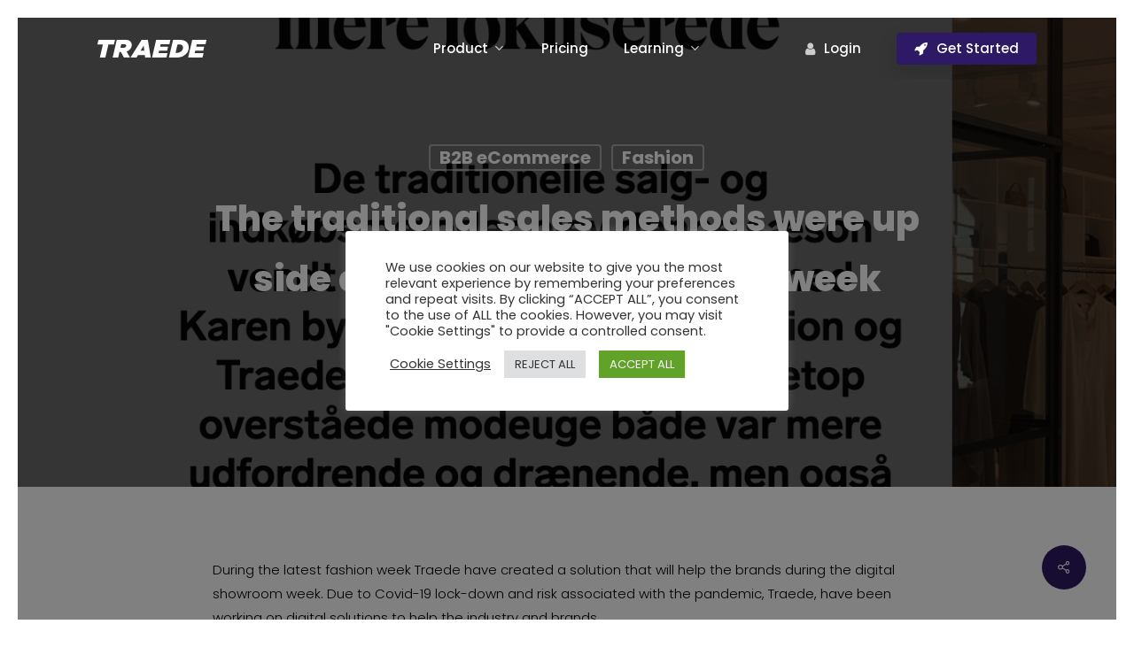

--- FILE ---
content_type: text/html; charset=UTF-8
request_url: https://traede.com/blog/b2b-ecommerce/the-traditional-sales-methods-were-up-side-down-in-the-last-fashion-week-during-february-2021/
body_size: 33329
content:
<!doctype html><html lang="en-US" class="no-js"><head><meta charset="UTF-8"><meta name="viewport" content="width=device-width, initial-scale=1, maximum-scale=1, user-scalable=0" /><meta name='robots' content='index, follow, max-image-preview:large, max-snippet:-1, max-video-preview:-1' /><title>The traditional sales methods were up side down in the last fashion week during February 2021 - Traede</title><style id="rocket-critical-css">.screen-reader-text{border:0;clip:rect(1px,1px,1px,1px);-webkit-clip-path:inset(50%);clip-path:inset(50%);height:1px;margin:-1px;overflow:hidden;padding:0;position:absolute;width:1px;word-wrap:normal!important}#cookie-law-info-bar{font-size:15px;margin:0 auto;padding:12px 10px;position:absolute;text-align:center;box-sizing:border-box;width:100%;z-index:9999;display:none;left:0px;font-weight:300;box-shadow:0 -1px 10px 0 rgba(172,171,171,0.3)}#cookie-law-info-again{font-size:10pt;margin:0;padding:5px 10px;text-align:center;z-index:9999;box-shadow:#161616 2px 2px 5px 2px}#cookie-law-info-bar span{vertical-align:middle}.cli-plugin-button,.cli-plugin-button:visited{display:inline-block;padding:9px 12px;color:#fff;text-decoration:none;position:relative;margin-left:5px;text-decoration:none}.cli-plugin-button,.cli-plugin-button:visited,.medium.cli-plugin-button,.medium.cli-plugin-button:visited{font-size:13px;font-weight:400;line-height:1}.cli-plugin-button{margin-top:5px}.cli-bar-popup{-moz-background-clip:padding;-webkit-background-clip:padding;background-clip:padding-box;-webkit-border-radius:30px;-moz-border-radius:30px;border-radius:30px;padding:20px}.cli-container-fluid{padding-right:15px;padding-left:15px;margin-right:auto;margin-left:auto}.cli-row{display:-ms-flexbox;display:flex;-ms-flex-wrap:wrap;flex-wrap:wrap;margin-right:-15px;margin-left:-15px}.cli-align-items-stretch{-ms-flex-align:stretch!important;align-items:stretch!important}.cli-px-0{padding-left:0;padding-right:0}.cli-btn{font-size:14px;display:inline-block;font-weight:400;text-align:center;white-space:nowrap;vertical-align:middle;border:1px solid transparent;padding:.5rem 1.25rem;line-height:1;border-radius:.25rem}.cli-modal-backdrop.cli-show{opacity:.8}.cli-barmodal-open{overflow:hidden}.cli-modal-backdrop{position:fixed;top:0;right:0;bottom:0;left:0;z-index:1040;background-color:#000;display:none}.cli-modal-backdrop.cli-fade{opacity:0}.cli-modal-backdrop.cli-show{opacity:.5;display:block}.cli-modal a{text-decoration:none}.cli-modal .cli-modal-dialog{position:relative;width:auto;margin:.5rem;font-family:-apple-system,BlinkMacSystemFont,"Segoe UI",Roboto,"Helvetica Neue",Arial,sans-serif,"Apple Color Emoji","Segoe UI Emoji","Segoe UI Symbol";font-size:1rem;font-weight:400;line-height:1.5;color:#212529;text-align:left;display:-ms-flexbox;display:flex;-ms-flex-align:center;align-items:center;min-height:calc(100% - (.5rem * 2))}@media (min-width:576px){.cli-modal .cli-modal-dialog{max-width:500px;margin:1.75rem auto;min-height:calc(100% - (1.75rem * 2))}}@media (min-width:992px){.cli-modal .cli-modal-dialog{max-width:900px}}.cli-modal-content{position:relative;display:-ms-flexbox;display:flex;-ms-flex-direction:column;flex-direction:column;width:100%;background-color:#fff;background-clip:padding-box;border-radius:.3rem;outline:0}.cli-modal .cli-modal-close{position:absolute;right:10px;top:10px;z-index:1;padding:0;background-color:transparent!important;border:0;-webkit-appearance:none;font-size:1.5rem;font-weight:700;line-height:1;color:#000;text-shadow:0 1px 0 #fff}.cli-switch{display:inline-block;position:relative;min-height:1px;padding-left:70px;font-size:14px}.cli-switch input[type="checkbox"]{display:none}.cli-switch .cli-slider{background-color:#e3e1e8;height:24px;width:50px;bottom:0;left:0;position:absolute;right:0;top:0}.cli-switch .cli-slider:before{background-color:#fff;bottom:2px;content:"";height:20px;left:2px;position:absolute;width:20px}.cli-switch .cli-slider{border-radius:34px}.cli-switch .cli-slider:before{border-radius:50%}.cli-tab-content{background:#ffffff}.cli-tab-content{width:100%;padding:30px}@media (max-width:767px){.cli-tab-content{padding:30px 10px}}.cli-container-fluid{padding-right:15px;padding-left:15px;margin-right:auto;margin-left:auto}.cli-row{display:-ms-flexbox;display:flex;-ms-flex-wrap:wrap;flex-wrap:wrap;margin-right:-15px;margin-left:-15px}.cli-align-items-stretch{-ms-flex-align:stretch!important;align-items:stretch!important}.cli-px-0{padding-left:0;padding-right:0}.cli-btn{font-size:14px;display:inline-block;font-weight:400;text-align:center;white-space:nowrap;vertical-align:middle;border:1px solid transparent;padding:.5rem 1.25rem;line-height:1;border-radius:.25rem}.cli-modal-backdrop.cli-show{opacity:.8}.cli-barmodal-open{overflow:hidden}.cli-modal-backdrop{position:fixed;top:0;right:0;bottom:0;left:0;z-index:1040;background-color:#000;-webkit-transform:scale(0);transform:scale(0)}.cli-modal-backdrop.cli-fade{opacity:0}.cli-modal-backdrop.cli-show{opacity:.5;-webkit-transform:scale(1);transform:scale(1)}.cli-modal{position:fixed;top:0;right:0;bottom:0;left:0;z-index:99999;transform:scale(0);overflow:hidden;outline:0;display:none}.cli-modal a{text-decoration:none}.cli-modal .cli-modal-dialog{position:relative;width:auto;margin:.5rem;font-family:inherit;font-size:1rem;font-weight:400;line-height:1.5;color:#212529;text-align:left;display:-ms-flexbox;display:flex;-ms-flex-align:center;align-items:center;min-height:calc(100% - (.5rem * 2))}@media (min-width:576px){.cli-modal .cli-modal-dialog{max-width:500px;margin:1.75rem auto;min-height:calc(100% - (1.75rem * 2))}}.cli-modal-content{position:relative;display:-ms-flexbox;display:flex;-ms-flex-direction:column;flex-direction:column;width:100%;background-color:#fff;background-clip:padding-box;border-radius:.2rem;box-sizing:border-box;outline:0}.cli-switch{display:inline-block;position:relative;min-height:1px;padding-left:38px;font-size:14px}.cli-switch input[type="checkbox"]{display:none}.cli-switch .cli-slider{background-color:#e3e1e8;height:20px;width:38px;bottom:0;left:0;position:absolute;right:0;top:0}.cli-switch .cli-slider:before{background-color:#fff;bottom:2px;content:"";height:15px;left:3px;position:absolute;width:15px}.cli-switch .cli-slider{border-radius:34px;font-size:0}.cli-switch .cli-slider:before{border-radius:50%}.cli-tab-content{background:#ffffff}.cli-tab-content{width:100%;padding:5px 30px 5px 5px;box-sizing:border-box}@media (max-width:767px){.cli-tab-content{padding:30px 10px}}.cli-tab-footer .cli-btn{background-color:#00acad;padding:10px 15px;text-decoration:none}.cli-tab-footer .wt-cli-privacy-accept-btn{background-color:#61a229;color:#ffffff;border-radius:0}.cli-tab-footer{width:100%;text-align:right;padding:20px 0}.cli-col-12{width:100%}.cli-tab-header{display:flex;justify-content:space-between}.cli-tab-header a:before{width:10px;height:2px;left:0;top:calc(50% - 1px)}.cli-tab-header a:after{width:2px;height:10px;left:4px;top:calc(50% - 5px);-webkit-transform:none;transform:none}.cli-tab-header a:before{width:7px;height:7px;border-right:1px solid #4a6e78;border-bottom:1px solid #4a6e78;content:" ";transform:rotate(-45deg);margin-right:10px}.cli-tab-header a.cli-nav-link{position:relative;display:flex;align-items:center;font-size:14px;color:#000;text-transform:capitalize}.cli-tab-header{border-radius:5px;padding:12px 15px;background-color:#f2f2f2}.cli-modal .cli-modal-close{position:absolute;right:0;top:0;z-index:1;-webkit-appearance:none;width:40px;height:40px;padding:0;border-radius:50%;padding:10px;background:transparent;border:none;min-width:40px}.cli-tab-container h4{font-family:inherit;font-size:16px;margin-bottom:15px;margin:10px 0}#cliSettingsPopup .cli-tab-section-container{padding-top:12px}.cli-privacy-content-text{font-size:14px;line-height:1.4;margin-top:0;padding:0;color:#000}.cli-tab-content{display:none}.cli-tab-section .cli-tab-content{padding:10px 20px 5px 20px}.cli-tab-section{margin-top:5px}@media (min-width:992px){.cli-modal .cli-modal-dialog{max-width:645px}}.cli-switch .cli-slider:after{content:attr(data-cli-disable);position:absolute;right:50px;color:#000;font-size:12px;text-align:right;min-width:80px}.cli-privacy-overview:not(.cli-collapsed) .cli-privacy-content{max-height:60px;overflow:hidden}a.cli-privacy-readmore{font-size:12px;margin-top:12px;display:inline-block;padding-bottom:0;color:#000;text-decoration:underline}.cli-modal-footer{position:relative}a.cli-privacy-readmore:before{content:attr(data-readmore-text)}.cli-modal-close svg{fill:#000}span.cli-necessary-caption{color:#000;font-size:12px}.cli-tab-container .cli-row{max-height:500px;overflow-y:auto}.cli-tab-section .cookielawinfo-row-cat-table td,.cli-tab-section .cookielawinfo-row-cat-table th{font-size:12px}.wt-cli-sr-only{display:none;font-size:16px}.cli-bar-container{float:none;margin:0 auto;display:-webkit-box;display:-moz-box;display:-ms-flexbox;display:-webkit-flex;display:flex;justify-content:space-between;-webkit-box-align:center;-moz-box-align:center;-ms-flex-align:center;-webkit-align-items:center;align-items:center}.cli-bar-btn_container{margin-left:20px;display:-webkit-box;display:-moz-box;display:-ms-flexbox;display:-webkit-flex;display:flex;-webkit-box-align:center;-moz-box-align:center;-ms-flex-align:center;-webkit-align-items:center;align-items:center;flex-wrap:nowrap}.cli-bar-btn_container a{white-space:nowrap}.cli-style-v2{font-size:11pt;line-height:18px;font-weight:normal}#cookie-law-info-bar[data-cli-type="popup"] .cli-bar-container{display:block}.cli-style-v2 .cli-bar-message{width:70%;text-align:left}#cookie-law-info-bar[data-cli-type="popup"] .cli-bar-message{width:100%}#cookie-law-info-bar[data-cli-type="popup"] .cli-style-v2 .cli-bar-btn_container{margin-top:8px;margin-left:0px}.cli-style-v2 .cli-bar-btn_container .cli_action_button,.cli-style-v2 .cli-bar-btn_container .cli_settings_button{margin-left:5px}#cookie-law-info-bar[data-cli-style="cli-style-v2"]{padding:14px 25px}#cookie-law-info-bar[data-cli-style="cli-style-v2"][data-cli-type="popup"]{padding:32px 45px}.cli-style-v2 .cli_settings_button:not(.cli-plugin-button){text-decoration:underline}.cli-style-v2 .cli-bar-btn_container .cli-plugin-button{margin-top:5px;margin-bottom:5px}.wt-cli-necessary-checkbox{display:none!important}@media (max-width:985px){.cli-style-v2 .cli-bar-message{width:100%}.cli-style-v2.cli-bar-container{justify-content:left;flex-wrap:wrap}.cli-style-v2 .cli-bar-btn_container{margin-left:0px;margin-top:10px}#cookie-law-info-bar[data-cli-style="cli-style-v2"],#cookie-law-info-bar[data-cli-style="cli-style-v2"][data-cli-type="popup"]{padding:25px 25px}}.wt-cli-privacy-overview-actions{padding-bottom:0}@media only screen and (max-width:479px) and (min-width:320px){.cli-style-v2 .cli-bar-btn_container{flex-wrap:wrap}}.wt-cli-cookie-description{font-size:14px;line-height:1.4;margin-top:0;padding:0;color:#000}.nectar-social.fixed>a:before{background-color:#000}@media only screen and (max-width:999px){.nectar-social.fixed>a{-webkit-transform:scale(0);transform:scale(0)}.nectar-social.fixed{margin:0;height:50px}}.nectar-social.fixed{position:fixed;right:34px;bottom:34px;height:50px;width:50px;line-height:50px;z-index:1000}.nectar-social.fixed>a{height:50px;width:50px;line-height:52px;text-align:center;display:block;position:absolute;bottom:0;left:0;z-index:10}.nectar-social.fixed>a:before{display:block;content:'';position:absolute;top:0;left:0;width:100%;height:100%;transform:translateZ(0);backface-visibility:hidden;border-radius:50%}.nectar-social.fixed>a>[class^="icon-"].icon-default-style{font-size:16px;height:50px;width:50px;line-height:50px;color:#fff;left:-1px;top:0;z-index:10;position:relative}.nectar-social.fixed .nectar-social-inner{position:absolute;height:50px;width:50px;bottom:0;left:0;z-index:1;text-align:center}.nectar-social.fixed .nectar-social-inner a{display:block;line-height:36px;height:36px;padding:0;margin:0;width:36px;left:7px;position:absolute;opacity:0;border:none;top:0;box-shadow:0 7px 15px rgba(0,0,0,0.2);border-radius:50%}.nectar-social.fixed>a:after,.nectar-social.fixed .nectar-social-inner a:after{background-color:#fff;position:absolute;width:100%;height:100%;top:0;left:0;opacity:0;content:'';display:block;border-radius:50%}.nectar-social.fixed .nectar-social-inner a:nth-child(1){transform:translateY(0px) scale(0);-webkit-transform:translateY(0px) scale(0)}.nectar-social.fixed .nectar-social-inner a:nth-child(2){-webkit-transform:translateY(-36px) scale(0);transform:translateY(-36px) scale(0)}.nectar-social.fixed .nectar-social-inner a:nth-child(3){-webkit-transform:translateY(-86px) scale(0);transform:translateY(-86px) scale(0)}.nectar-social.fixed .nectar-social-inner a:nth-child(4){-webkit-transform:translateY(-136px) scale(0);transform:translateY(-136px) scale(0)}body .nectar-social.fixed a i,#ajax-content-wrap .nectar-social.fixed a i{color:#fff;font-size:14px;top:0;padding-right:0;display:block}body .nectar-social.fixed .nectar-social-inner a i,#ajax-content-wrap .nectar-social.fixed .nectar-social-inner a i{height:36px;line-height:36px;width:36px}.nectar-social.fixed .facebook-share{background-color:#6a75c8}.nectar-social.fixed .twitter-share{background-color:#6abaf7}.nectar-social.fixed .linkedin-share{background-color:#2e82d9}.nectar-social.fixed .pinterest-share{background-color:#f00}#page-header-bg[data-post-hs="default_minimal"] h1{text-align:center;margin:0 auto}.nectar-social .social-text{display:none}body .pinterest-share i,body .facebook-share i,body .twitter-share i,body .linkedin-share i,.nectar-social .icon-default-style.steadysets-icon-share{background-color:transparent;border-radius:0px;font-weight:normal;font-size:20px;height:20px;width:auto;line-height:20px;color:#ddd}.nectar-social .nectar-social-inner a,.nectar-social.fixed>a{text-decoration:none!important}.col{position:relative;display:block;width:100%}@media (min-width:690px){.col{margin-right:2%}}.col:last-child{margin-right:0}.col.col_last{margin-right:0}a,article,body,div,form,h1,h4,header,html,i,iframe,img,label,li,nav,p,span,table,tbody,td,th,thead,tr,ul{margin:0;padding:0;border:0;font-size:100%;font:inherit;vertical-align:baseline}html{max-width:100%;overflow-y:scroll;overflow-x:hidden}body{max-width:100%;overflow:hidden;background:#fff;font-family:'Open Sans',sans-serif;color:#676767;position:relative}ul{list-style:none}input[type=text]::-ms-clear{display:none}article,header,nav{display:block}*{-webkit-box-sizing:border-box;-moz-box-sizing:border-box;box-sizing:border-box}:root{--scroll-bar-w:-2px}.container{margin:0 auto;position:relative;max-width:880px}.row{position:relative}.main-content>.row,header .row{margin-left:0;margin-right:0}.col:after,.row:after{content:"";display:block;height:0;clear:both;visibility:hidden}.row{padding-bottom:24px}@media (min-width:690px){.span_3{width:23.5%}.span_6{width:49%}.span_9{width:74.5%}.span_12{width:100%}}body{font-size:14px;-webkit-font-smoothing:antialiased;font-family:'Open Sans';font-weight:400;line-height:26px}body:not(.nectar-no-flex-height){display:flex;flex-direction:column;min-height:100vh}body:not(.nectar-no-flex-height) #ajax-content-wrap,body:not(.nectar-no-flex-height) .ocm-effect-wrap,body:not(.nectar-no-flex-height) .ocm-effect-wrap-inner{display:flex;flex-direction:column;flex-grow:1}body:not(.nectar-no-flex-height) .container-wrap{flex-grow:1}p{-webkit-font-smoothing:antialiased}.nectar-skip-to-content:not(:focus),.screen-reader-text{border:0;clip:rect(1px,1px,1px,1px);clip-path:inset(50%);height:1px;margin:-1px;overflow:hidden;padding:0;position:absolute!important;width:1px;word-wrap:normal!important}@media only screen and (min-width:1000px){.nectar-mobile-only{display:none}}@media only screen and (max-width:999px){.nectar-mobile-only.mobile-header{display:inline-block}}.nectar-mobile-only.mobile-header .inner{display:flex}#header-outer .screen-reader-text{height:1px}.nectar-pseudo-expand:before{position:absolute;top:0;left:0;width:100%;height:100%;content:'';display:block}table{font-size:12px;margin-bottom:20px}td,th{font-weight:400;text-align:left}.container-wrap{background-color:#f8f8f8;position:relative;z-index:10;margin-top:0;padding-top:40px;padding-bottom:40px}body[data-header-resize="0"] .container-wrap{margin-top:0;padding-top:40px}a{color:#3555ff;text-decoration:none}h1{font-size:54px;line-height:62px;margin-bottom:7px}h4{font-size:18px;line-height:32px;margin-bottom:7px}h1,h4{color:#444;letter-spacing:0;-webkit-font-smoothing:antialiased;font-family:'Open Sans';font-weight:600}p{padding-bottom:27px}.container .row:last-child{padding-bottom:0}ul{margin-left:30px;margin-bottom:30px}li ul{margin-bottom:0}ul li{list-style:disc;list-style-position:outside}#header-outer nav>ul,#mobile-menu ul{margin:0}#header-outer ul li,#mobile-menu ul li{list-style:none}.row .col img{margin-bottom:15px;max-width:100%;height:auto}.row .col img:not([srcset]){width:auto}body[data-bg-header=true] .container-wrap{padding-top:25px;margin-top:0!important;padding-bottom:40px}#header-space{height:90px;background-color:#fff}#header-outer{width:100%;top:0;left:0;position:fixed;padding:28px 0 0 0;background-color:#fff;z-index:9999;overflow:visible}#top #logo{width:auto;max-width:none;line-height:22px;font-size:22px;letter-spacing:-1px;color:#444;font-family:'Open Sans';font-weight:600;align-self:center}#top .span_3 #logo .mobile-only-logo{display:none}#top #logo .starting-logo{position:absolute;top:0;opacity:0;left:0}#top #logo img{text-indent:-9999px;max-width:none;width:auto;margin-bottom:0;display:block}#header-outer[data-transparent-header=true] #top #logo img.stnd{position:relative}#top{position:relative;z-index:9998;width:100%}#top .container .row{padding-bottom:0}#top nav>ul{overflow:visible;min-height:1px;line-height:1px}body:not(.ascend) #top nav>.buttons{margin-left:15px}body #header-outer[data-full-width=false][data-has-buttons=no]:not([data-format=left-header]) #top nav>.buttons{margin-left:0}#header-outer #top nav>.buttons{right:0;height:100%;overflow:hidden}body #header-outer[data-using-pr-menu=true] #top nav>.buttons{display:block;overflow:visible}body.material #header-outer[data-using-pr-menu=true] #top nav>.buttons{display:-webkit-flex;display:-ms-flexbox;display:flex}#top nav ul li{float:right}#top nav>ul>li{float:left}#top nav>ul>li>a{padding:0 10px 0 10px;display:block;color:#676767;font-size:14px;line-height:20px}#header-outer.transparent #top nav>ul>li[class*=button_solid_color]>a:before,#top .slide-out-widget-area-toggle[data-custom-color=true] a:before,#top nav>ul>li[class*=button_solid_color]>a:before{display:block;position:absolute;left:0;padding-bottom:10px;-webkit-transform:translateY(-7px);transform:translateY(-7px);width:100%;height:24px;content:' ';z-index:-1}body #header-outer .slide-out-widget-area-toggle[data-custom-color=true] .lines:before{top:6px}body #header-outer .slide-out-widget-area-toggle[data-custom-color=true] .lines:after{top:-6px}#header-outer:not([data-format=centered-menu-under-logo]):not([data-format=centered-menu-bottom-bar]) #top .slide-out-widget-area-toggle[data-custom-color=true] a:before,#header-outer:not([data-format=centered-menu-under-logo]):not([data-format=centered-menu-bottom-bar]) #top nav>ul>li[class*=button_]>a:before{-webkit-transform:translateY(-50%);transform:translateY(-50%);top:50%}#header-outer #top nav>ul>li[class*=button_solid_color]>a{color:#fff!important}#header-outer[data-lhe=animated_underline] #top nav>ul>li[class*=button_solid_color]>a,#top nav>ul>li[class*=button_solid_color]>a,body #header-outer.transparent #top nav>ul>li[class*=button_solid_color]>a{color:#fff!important;opacity:1!important;padding-left:20px;padding-right:20px}body[data-header-search=false][data-user-set-ocm=off] #header-outer[data-lhe=animated_underline][data-format=centered-menu][data-cart=false] #top nav>.buttons>li:last-child>a{margin-right:0}#header-outer #top .slide-out-widget-area-toggle[data-custom-color=true] a{padding:0 18px;display:block;position:relative}#header-outer[data-lhe=animated_underline] #top nav>ul>li>a{padding-left:0;padding-right:0;margin-right:10px;margin-left:10px}#top nav ul li a{color:#999}.sf-menu{line-height:1;float:left;margin-bottom:30px}.sf-menu ul li{font-weight:400;width:100%}.sub-menu{z-index:3}.sf-menu ul li a{margin:0}.sf-sub-indicator{display:inline-block;width:10px;position:relative;left:8px;height:10px}.sf-sub-indicator i{width:8px}.sf-menu,.sf-menu *{list-style:none outside none;margin:0;padding:0;z-index:10}.sf-menu{line-height:1}.sf-menu ul{position:absolute;top:100%;left:0}.sf-menu ul li{font-size:12px;width:100%}.sf-menu .menu-item a{outline:0 none}.sf-menu li{float:left;outline:0 none;line-height:0;font-size:12px;position:relative}.sf-menu a{display:block;position:relative;text-decoration:none}#header-outer .sf-menu li ul li a{font-size:12px;line-height:13px;letter-spacing:0}.sf-menu li ul li a{box-shadow:none}.sf-menu ul li a{border-radius:0;box-shadow:none;text-shadow:none}#top .span_9{position:static}#header-outer nav>ul>.megamenu{position:inherit}#header-outer nav>ul>.megamenu>.sub-menu{width:100%;left:0;padding:15px 0;display:table;background-color:#1c1c1c}#header-outer nav>ul>.megamenu>.sub-menu{display:table}#header-outer nav>ul>.megamenu>.sub-menu{padding:30px 0}#header-outer nav>ul>.megamenu>ul>li{padding:0 0 0 30px;border:none}#header-outer[data-format=centered-menu] #top nav>ul>li>ul>li,#top nav>ul>li>ul>li{opacity:0}#header-outer nav>ul>.megamenu>ul>li:last-child{padding-right:30px}[data-megamenu-width=full-width] #top nav>ul>.megamenu:not(.width-50):not(.width-75)>ul>li{padding-right:30px;padding-left:0}[data-megamenu-width=full-width] #top nav>ul>.megamenu:not(.width-50):not(.width-75)>ul>li:last-child{padding-right:0;padding-left:0}#top nav>ul>.megamenu>ul>li{width:33.33%}#top nav>ul>.megamenu>ul>li{display:table-cell;float:none}#top nav>ul>.megamenu.columns-3>ul>li{width:33.33%}#header-outer nav>ul>.megamenu ul li{float:none}#header-outer nav>ul>.megamenu ul li a{border-bottom:none;padding:9px 15px}body:not([data-header-format=left-header]) #header-outer nav>ul>.megamenu>ul>li>a{color:#444}#header-outer nav>ul>.megamenu>.sub-menu>li a,body #header-outer nav>ul>.megamenu>.sub-menu>li a,body #header-outer nav>ul>.megamenu>.sub-menu>li>a,body:not([data-header-format=left-header]) #header-outer nav>ul>.megamenu>ul>li>a{background-color:transparent!important}#top .sf-menu li ul li a{background-color:transparent}.sf-menu>li>ul{opacity:0;display:block;transform:translateY(-9999px);box-shadow:0 6px 28px rgba(0,0,0,.08)}.sf-menu>li ul{padding:20px;width:20em}#header-outer nav>ul>.megamenu ul li a,.sf-menu>li ul a{padding:6px 6px}#header-outer nav>ul>.megamenu>.sub-menu,body:not([data-header-format=left-header]) #top .sf-menu li ul{background-color:#fff}#header-outer .sf-menu li ul li a{color:#999}.sf-menu ul li a{border-bottom:0}@media only screen and (min-width:1000px){#header-outer:not([data-format=left-header]){padding-top:0}#header-outer:not([data-format=left-header]) #top>.container>.row,#header-outer:not([data-format=left-header]) #top>.container>.row nav,#header-outer:not([data-format=left-header]) #top>.container>.row nav>ul,#header-outer:not([data-format=left-header]) #top>.container>.row nav>ul>li{display:-webkit-flex;display:-ms-flexbox;display:flex}#header-outer:not([data-format=left-header]) #top .span_3,#header-outer:not([data-format=left-header]) #top .span_9{display:-webkit-flex;display:-ms-flexbox;display:flex;float:none;width:auto}#header-outer .logo-spacing{line-height:0}#header-outer[data-format=centered-menu] #top .span_9 nav .sf-menu:not(.buttons){-webkit-justify-content:center;-moz-justify-content:center;-ms-flex-pack:center;-ms-justify-content:center;justify-content:center}#header-outer:not([data-format=left-header]) #top nav>.buttons{overflow:visible;height:auto}#header-outer:not([data-format=left-header]) #top nav>ul>li{-webkit-align-items:center;-ms-align-items:center;-ms-flex-align:center;align-items:center}#header-outer:not([data-format=left-header]) #top nav>ul{float:none;display:inline-block;vertical-align:middle}}@media only screen and (max-width:999px){#top .col.span_9{text-align:right;line-height:0}#top .span_9>.slide-out-widget-area-toggle>div{position:relative;display:block;top:50%;font-size:18px;-webkit-transform:translateY(-50%);transform:translateY(-50%);background-color:transparent}#top .span_9>.slide-out-widget-area-toggle{position:relative;width:auto;padding:0 7px;top:auto;right:auto;margin-bottom:0;margin-top:0;display:inline-block;vertical-align:middle;line-height:0;height:100%;-webkit-transform:none;transform:none}#top .span_9>.slide-out-widget-area-toggle{padding-right:0}}#top nav .buttons li{line-height:12px;position:relative}#top nav .buttons .menu-item a{position:relative}#header-outer header .nectar-menu-icon{margin-right:10px;top:0;line-height:inherit;display:inline-block}#header-outer header .nectar-menu-icon{font-size:16px;top:0;vertical-align:middle}#header-outer header .nectar-menu-item-with-icon{display:flex;align-items:flex-start}.nectar-menu-label{padding:5px 8px;line-height:1;font-size:12px;margin-left:5px;position:relative;display:inline-block;vertical-align:middle}.nectar-menu-label:before{opacity:.15}#top .span_9>.slide-out-widget-area-toggle{display:none;z-index:10000}#header-outer[data-transparent-header=true] #logo .dark-version{position:absolute}#search-outer{display:none}#header-outer .row .col.span_3,#header-outer .row .col.span_9{width:auto}#header-outer .row .col.span_9{float:right}#page-header-bg .container{z-index:100}#page-header-bg .page-header-bg-image-wrap{position:absolute;top:0;left:0;width:100%;height:100%;background-size:cover}#page-header-bg[data-parallax="1"] .page-header-bg-image{height:calc(100% + 20px);top:auto;bottom:0}@media only screen and (min-width:1000px){#page-header-bg[data-parallax="1"] .page-header-bg-image{height:calc(100% + 40px)}}#page-header-bg .page-header-bg-image.translate{background-attachment:scroll;top:auto;bottom:0}.col{position:relative;float:left}iframe{max-width:100%}i[class*=fa-]{display:inline-block;word-spacing:1px;position:relative;text-align:center;top:-2px;vertical-align:middle;max-width:100%}i[class^=icon-]{display:inline-block;text-align:center;vertical-align:middle}body [class^=icon-].icon-default-style{line-height:34px;height:34px;width:34px;margin-right:0;font-size:34px;color:#000;font-style:normal;background-color:transparent}.row .col.section-title{margin:0;padding:0 0 36px 0;border-bottom:1px solid rgba(0,0,0,.15)}.row .col.section-title.blog-title{margin-bottom:14px}.row .col.section-title h1{margin-bottom:0;font-family:'Open Sans';font-weight:600;position:relative}.row .col.section-title span{font-size:20px;line-height:20px;color:rgba(0,0,0,.45);top:0;position:relative;text-transform:none;padding-left:10px}.row .col.section-title span.author-leading,.row .col.section-title span.fn{padding-left:0}body[data-bg-header=true] .container-wrap{margin-top:0!important;padding-top:0!important}#page-header-wrap{height:60px;overflow:hidden;position:relative;background-color:#f8f8f8;-webkit-font-smoothing:antialiased}body.material #page-header-wrap,body[data-header-resize="0"] #page-header-wrap{margin-top:0}#page-header-bg{width:100%;height:60px;overflow:hidden;color:#fff;display:block!important;-webkit-font-smoothing:antialiased;position:relative;z-index:2}.page-header-bg-image{position:absolute;width:100%;height:100%;top:0;left:0;z-index:9;background-repeat:no-repeat;background-position:top center;background-size:cover}#page-header-bg[data-bg-pos=center] .page-header-bg-image{background-position:center center}body[data-header-resize="0"] #page-header-bg{margin-top:0}#page-header-bg[data-parallax="1"]{overflow:hidden;margin:0;z-index:2}#page-header-bg[data-parallax="1"] .span_6{z-index:0}#page-header-bg[data-alignment-v=middle] .container,#page-header-bg[data-alignment-v=middle] .row{height:100%}#page-header-bg .span_6{width:100%}.single [data-post-hs=default_minimal] .page-header-bg-image:after{background-color:rgba(25,25,25,.35);position:absolute;top:0;left:0;height:100%;width:100%;content:' ';z-index:1;display:block}#page-header-bg .row{z-index:100;position:relative}body #page-header-bg .row{visibility:visible}#page-header-bg h1{font-family:'Open Sans';font-weight:600;font-size:44px;line-height:54px;margin-bottom:8px;display:block;color:#fff;z-index:101}#page-header-bg span{color:#fff}.single #page-header-bg #single-below-header>span{border-color:rgba(255,255,255,.25)}.hidden-social-img{position:absolute;visibility:hidden;display:none;opacity:0;z-index:-100}#page-header-bg .section-title{padding-bottom:0;margin-bottom:0}.single .row .section-title{padding:0;margin:0}#page-header-bg .span_6{top:50%;-webkit-transform:translateY(-50%);transform:translateY(-50%)}.related-posts[data-style=material] .grav-wrap .text a{display:block;font-size:14px;line-height:20px}.related-posts[data-style=material] .grav-wrap .text span{font-size:13px;line-height:18px}.related-posts[data-style=material] .grav-wrap a{color:inherit}.post-area{padding-right:30px;margin-top:4px}.post-area.col_last{padding-left:20px;padding-right:0}.post-area.col_last.span_12{padding-left:0;float:none}.post-area>article .content-inner{margin-bottom:0;border-bottom:0}.post .content-inner{padding-bottom:80px}#single-below-header{margin-bottom:12px;color:#888}#page-header-bg #single-below-header a,#single-below-header a{color:inherit}.post .post-content{position:relative;min-height:98px}.post-content{padding-left:95px}.post .content-inner{position:relative}#header-outer #mobile-menu{display:none;padding:0;z-index:1000;position:absolute;left:0;top:calc(99% + 12px);width:100%}body .lines-button{line-height:0;font-size:0}.lines-button{top:9px;position:relative;display:block}.lines{display:block;width:1.4rem;height:3px;background-color:#ecf0f1;position:relative}.lines:after,.lines:before{display:block;width:1.4rem;height:3px;background:#ecf0f1;position:absolute;left:0;content:'';transform-origin:.142rem center}.lines:before{top:6px}.lines:after{top:-6px}.slide-out-widget-area-toggle .lines-button:after{background-color:rgba(0,0,0,.4);display:inline-block;width:1.4rem;height:2px;position:absolute;left:0;top:0;content:'';transform:scale(1,1)}.slide-out-widget-area-toggle.mobile-icon .lines-button.x2 .lines:after,.slide-out-widget-area-toggle.mobile-icon .lines-button.x2 .lines:before,.slide-out-widget-area-toggle.mobile-icon .lines-button:after{background-color:#999}body #header-outer .lines-button{top:9px}.slide-out-widget-area-toggle.mobile-icon .lines-button:after{top:0!important}.slide-out-widget-area-toggle.mobile-icon .lines{background-color:transparent}.slide-out-widget-area-toggle.mobile-icon .lines-button:after,.slide-out-widget-area-toggle.mobile-icon .lines:after,.slide-out-widget-area-toggle.mobile-icon .lines:before{height:2px!important;width:22px!important}.lines-button.x2 .lines:after,.lines-button.x2 .lines:before{transform-origin:50% 50%}.slide-out-widget-area-toggle a>span{transform-origin:center;display:block;height:21px}.slide-out-widget-area-toggle.mobile-icon a>span{height:20px}.post-area.col_last{float:right}input[type=text]{padding:10px;width:100%;font-size:14px;font-family:inherit;line-height:24px;color:#555;background-color:#f1f1f1;border:none}@font-face{font-family:icomoon;src:url(https://traede.com/wp-content/themes/salient/css/fonts/icomoon.eot?v=1.2);src:url(https://traede.com/wp-content/themes/salient/css/fonts/icomoon.eot?#iefix&v=1.2) format('embedded-opentype'),url(https://traede.com/wp-content/themes/salient/css/fonts/icomoon.woff?v=1.2) format('woff'),url(https://traede.com/wp-content/themes/salient/css/fonts/icomoon.ttf?v=1.2) format('truetype'),url(https://traede.com/wp-content/themes/salient/css/fonts/icomoon.svg#icomoon?v=1.2) format('svg');font-weight:400;font-display:block;font-style:normal}.fa.fa-angle-down,.fa.fa-facebook,.fa.fa-linkedin,.fa.fa-pinterest,.fa.fa-twitter{font-family:icomoon!important;speak:none;font-style:normal;font-weight:400;font-variant:normal;text-transform:none;line-height:1;-webkit-font-smoothing:antialiased}.fa.fa-angle-down:before{content:"\f107"}.fa.fa-pinterest:before{content:"\f0d2"}.fa.fa-twitter:before{content:"\f099"}.fa.fa-facebook:before{content:"\f09a"}.fa.fa-linkedin:before{content:"\e605"}body .lines,body .lines:after,body .lines:before{height:2px}#ajax-content-wrap .nectar-social.fixed>a>i,body .nectar-social.fixed>a>i{font-family:icomoon!important}#ajax-content-wrap .nectar-social.fixed>a>i:before,body .nectar-social.fixed>a>i:before{content:"\e90e"}#header-outer[data-format=centered-menu] #top .span_9,#header-outer[data-format=centered-menu] #top .span_9 .sf-menu:not(.buttons){left:0;position:relative;text-align:center;width:100%;z-index:1}#header-outer[data-format=centered-menu] #top nav>.sf-menu>li{float:none;display:inline-block}#header-outer[data-format=centered-menu] #top nav>.sf-menu>.megamenu{position:static}#header-outer[data-format=centered-menu] #top nav>.sf-menu>li ul{text-align:left}#header-outer[data-format=centered-menu] #top .span_3,#header-outer[data-format=centered-menu] #top nav>.buttons{z-index:10;position:absolute}#header-outer[data-format=centered-menu] #top .span_3{left:0}#header-outer[data-format=centered-menu] .logo-spacing{visibility:hidden;z-index:-100}@media only screen and (max-width:1000px){#header-outer[data-format=centered-menu] .logo-spacing{display:none}}#header-outer[data-format=centered-menu] .logo-spacing img{margin-bottom:0}#header-outer[data-format=centered-menu] #top .span_3{position:relative;margin-right:0}#header-outer[data-format=centered-menu] #top .span_9,#header-outer[data-format=centered-menu] #top .span_9 .sf-menu:not(.buttons){position:static}#header-outer[data-format=centered-menu] #top .span_9,#header-outer[data-format=centered-menu] #top .span_9 nav{-webkit-flex-grow:1;-moz-flex-grow:1;-ms-flex-positive:1;-ms-flex-grow:1;flex-grow:1}#header-outer[data-format=centered-menu] #top .span_3,#header-outer[data-format=centered-menu] #top nav>.buttons{height:100%}@media only screen and (max-width:999px){#header-outer[data-format=centered-menu] #top .span_9{text-align:right;z-index:10000;left:auto}}body.single-post[data-bg-header=true] .container-wrap{padding-top:40px!important}body.single-post.material[data-bg-header=true] .container-wrap{padding-top:80px!important}.single #page-header-bg #single-below-header span{color:rgba(255,255,255,.8)}.single #single-below-header span{font-size:16px}body[data-ext-responsive=true].single-post #page-header-bg[data-post-hs=default_minimal] h1,body[data-ext-responsive=true].single-post .container-wrap.no-sidebar .post-area{max-width:1000px;margin:0 auto!important}.single .post-content{padding-left:0}.single #single-below-header{margin-bottom:0}.single [data-post-hs=default_minimal] #single-below-header span{font-size:14px}.single #single-below-header:after{content:".";display:block;height:0;clear:both;visibility:hidden}.blog-title #single-below-header>span{padding:0 20px 0 20px;border-left:1px solid rgba(0,0,0,.1)}.blog-title #single-below-header>span:first-child{padding-left:0;border:none}.single.single-post .section-title h1{max-width:800px}.single .row .section-title{border-bottom:none}.single [data-post-hs=default_minimal] .section-title h1{max-width:none;padding-top:10px;padding-bottom:10px;margin-bottom:0}body[data-ext-responsive=true].single-post #page-header-bg[data-post-hs=default_minimal] h1{padding:20px 0 20px 0}.single-post #ajax-content-wrap #page-header-bg[data-post-hs=default_minimal] .span_6[data-remove-post-date="1"] #single-below-header .meta-date,body.single-post #page-header-bg .span_6[data-remove-post-date="1"] #single-below-header .meta-date,body.single-post #page-header-bg .span_6[data-remove-post-date="1"] .meta-date,body.single-post .container-wrap[data-remove-post-date="1"] .related-posts .article-content-wrap .post-header .meta,body.single-post .container-wrap[data-remove-post-date="1"] .related-posts[data-style=material] .grav-wrap .text span{display:none}.single-post #ajax-content-wrap #page-header-bg[data-post-hs=default_minimal] .span_6[data-remove-post-author="1"] #single-below-header .meta-author,body.single-post #page-header-bg .span_6[data-remove-post-author="1"] #single-below-header .meta-author,body.single-post #page-header-bg .span_6[data-remove-post-author="1"] .meta-author,body.single-post .container-wrap[data-remove-post-author="1"] .related-posts[data-style=material] .grav-wrap .text a{display:none}.single-post #ajax-content-wrap #page-header-bg[data-post-hs=default_minimal] .span_6[data-remove-post-comment-number="1"] #single-below-header .meta-comment-count,body.single-post #page-header-bg .span_6[data-remove-post-comment-number="1"] #single-below-header .meta-comment-count,body.single-post #page-header-bg .span_6[data-remove-post-comment-number="1"] .meta-comment-count{display:none}@media only screen and (min-width:1000px) and (max-width:1300px){body.single.single-post .section-title h1{max-width:620px}}@media only screen and (max-width:1130px) and (min-width:1000px){body.single.single-post .section-title h1{max-width:490px}}@media only screen and (min-width:1px) and (max-width:1000px){.single-post #page-header-bg[data-post-hs=default_minimal]{height:auto!important;padding-top:50px;padding-bottom:50px}body.single-post #page-header-bg[data-post-hs=default_minimal][data-alignment-v=middle]:not(.fullscreen-header) .span_6{-webkit-transform:none!important;transform:none!important;top:0!important}}@media only screen and (max-width:690px){html body.single [data-post-hs=default_minimal] #single-below-header span{font-size:14px}.single #page-header-bg .span_6{margin-bottom:0}}@media only screen and (min-width:1px) and (max-width:999px){body.single-post #page-header-bg:not(.fullscreen-header):not([data-post-hs=default]){min-height:250px}}@media only screen and (min-width:1001px){.single-post #page-header-wrap[data-responsive=true],.single-post #page-header-wrap[data-responsive=true] #page-header-bg{min-height:550px}}@media only screen and (min-width:1300px){.container{max-width:1100px}}@media only screen and (min-width:1000px) and (max-width:1300px){#top nav>ul>li>a{padding-left:8px}.sf-sub-indicator{left:6px}}@media only screen and (min-width:690px) and (max-width:999px){.span_12,.span_3,.span_6,.span_9{width:100%;margin-left:0}.col{margin-bottom:25px}#header-outer .col{margin-bottom:0;margin-right:0}.container{max-width:600px}#ajax-content-wrap .post-area{padding-right:0}#page-header-bg .span_6 h1{font-size:32px;line-height:38px}#page-header-bg .span_6{top:auto!important;float:none}}@media only screen and (max-width:690px){.container{max-width:320px}.col{margin-bottom:25px}.post-area{margin-bottom:0}#header-outer .col{margin-bottom:0}#ajax-content-wrap .container .post .post-content{padding-left:0}#page-header-bg .span_6{margin-bottom:15px}#page-header-bg .span_6 h1,.single.single-post .section-title h1{font-size:24px;line-height:30px;margin-bottom:4px}#page-header-bg .span_6{top:auto!important;float:none}body #page-header-bg .section-title{padding:0}}@media only screen and (min-width:1px) and (max-width:999px){body #header-outer.transparent #top .span_3 #logo[data-supplied-ml-starting=true] img.starting-logo:not(.dark-version):not(.mobile-only-logo){display:none!important}#page-header-bg .span_6,#page-header-bg[data-parallax="1"] .span_6 .inner-wrap,body #header-outer.transparent #top .span_3 #logo[data-supplied-ml-starting=true] img.mobile-only-logo.starting-logo:not(.dark-version){display:block!important}#page-header-bg[data-parallax="1"],#page-header-bg[data-parallax="1"] .span_6{padding-right:0;transform:translate(0)!important;visibility:visible!important}.material #header-outer.transparent .bg-color-stripe{height:30vh}#header-outer #top #logo img,#header-outer[data-transparent-header=true][data-permanent-transparent=false] #logo .dark-version{margin-top:0!important}#header-outer[data-has-menu=true] #top .span_3,#header-outer[data-has-menu=true][data-mobile-fixed="1"] #top .span_3{text-align:left}.material #header-outer[data-transparent-header=true][data-mobile-fixed="1"].transparent{overflow:visible}#header-outer[data-mobile-fixed="1"]{position:fixed!important}body #header-outer[data-transparent-header=true][data-remove-border=true],body #header-outer[data-transparent-header=true][data-remove-border=true].transparent{border:none}.container-wrap{z-index:11}#header-outer[data-permanent-transparent=false] #logo .dark-version,body #top #logo img{height:24px;margin-top:-3px;top:3px;position:relative}#header-outer #top #logo img,#header-outer[data-transparent-header=true][data-permanent-transparent=false] #logo .dark-version{top:0}#header-outer[data-permanent-transparent=false] #logo .dark-version,body.material #header-outer[data-permanent-transparent=false] #logo .dark-version{position:absolute}body #header-outer{margin-bottom:0;padding:12px 0}body #header-outer{position:relative}#header-outer #logo{top:0;left:0}#header-space{display:none}#header-space[data-header-mobile-fixed="1"]{display:block}#top .span_9>.slide-out-widget-area-toggle{display:inline-block}#top .col.span_3{left:0;top:0;z-index:100;width:100%}#header-outer[data-format=centered-menu] #top .span_3,#top .col.span_3{position:relative}#header-outer #top .col.span_3{line-height:0}#header-outer #top .col.span_3 #logo{vertical-align:middle}#top .col.span_9{margin-left:0;margin-bottom:0;width:100%!important;float:none;z-index:100;position:static;display:flex;align-items:center}#header-outer[data-format=centered-menu] #top .span_9{position:static}#top .col.span_9{min-height:0;width:auto!important;position:absolute!important;right:0;top:0;z-index:2000;height:100%}body[data-slide-out-widget-area=true] #top #logo{-webkit-transform:none!important;transform:none!important}body[data-slide-out-widget-area=true] #top .span_3{text-align:center}#header-outer .slide-out-widget-area-toggle .lines,#header-outer .slide-out-widget-area-toggle .lines-button,#header-outer .slide-out-widget-area-toggle .lines:after,#header-outer .slide-out-widget-area-toggle .lines:before{width:22px}#header-outer .slide-out-widget-area-toggle.mobile-icon .lines:after{top:-6px}body #header-outer .slide-out-widget-area-toggle.mobile-icon .lines:before{top:6px}#header-outer[data-mobile-fixed="1"] #top #logo,body[data-slide-out-widget-area=true] #top #logo{display:inline-block}body[data-slide-out-widget-area=true] #top .col.span_3{width:100%}#header-outer #top nav>ul{width:auto;padding:15px 0 25px 0;margin:0 auto 0 auto;z-index:100000;position:relative}#header-outer #top nav>ul>li>ul>li{opacity:1;transform:none}#header-outer #top nav>ul>.megamenu>ul>li,#top nav>ul li{display:block;width:auto;margin-left:0}#top nav>ul>.megamenu>.sub-menu{width:auto!important;opacity:1;display:block}#top nav>ul ul{position:relative;width:auto;top:0;left:0;padding:0;opacity:1;visibility:visible;box-shadow:0 0 0 #fff;background-color:transparent;float:none}#top nav>ul ul li{padding-left:20px}a>.sf-sub-indicator{right:0;position:absolute;padding:16px;left:auto;top:0;height:auto;width:auto}#ajax-content-wrap .post-area{padding-right:0;margin-bottom:0}#header-outer #top nav{display:none!important}.main-content>div{padding-bottom:0}#page-header-bg[data-parallax="1"],body #page-header-bg:not(.fullscreen-header) .row,body.single-post #page-header-bg:not(.fullscreen-header) .row{top:0!important}#page-header-bg[data-parallax="1"]{position:relative!important}#header-outer:not([data-permanent-transparent="1"]),#page-header-wrap,#top{height:auto!important}#page-header-wrap{margin-top:0;overflow:visible}#page-header-bg .span_6,#page-header-bg[data-parallax="1"] .span_6 .inner-wrap{opacity:1!important}#page-header-bg[data-parallax="1"] .span_6 .inner-wrap{transform:none!important;-webkit-transform:none!important}.post-area.col_last:not(.auto_meta_overlaid_spaced){padding-left:0!important}}@media only screen and (max-width:321px){.container{max-width:300px}}@media only screen and (min-width:480px) and (max-width:690px){body .container{max-width:420px}}@media screen and (max-width:782px){body{position:static}}@media only screen and (min-device-width:481px) and (max-device-width:1025px) and (orientation:landscape){#page-header-bg[data-parallax="1"],#page-header-bg[data-parallax="1"] .span_6{position:relative!important}#page-header-bg[data-parallax="1"]{top:0!important}#page-header-bg .span_6{display:block!important;opacity:1!important}}p{padding-bottom:1.5em}#header-space{background-color:#fff}#page-header-wrap,.container-wrap,.ocm-effect-wrap{background-color:#fff}body.material #header-outer[data-header-resize="0"]:not([data-format=left-header]):not(.scrolled-down):not(.fixed-menu){box-shadow:none}@media only screen and (min-width:1000px){#top .slide-out-widget-area-toggle:not(.small) a .close-wrap{height:28px;width:22px!important}}#top .slide-out-widget-area-toggle a span{overflow:hidden;width:22px}#top .slide-out-widget-area-toggle a>span{position:relative}body.material #header-outer:not([data-format=left-header]) #top nav>.buttons>li{margin:0 14px}body.material #header-outer:not([data-format=left-header]) #top nav>.buttons>li.menu-item{margin:0}body.material #header-outer[data-transparent-header=true].transparent nav>ul>li>a{margin-bottom:0}body.material #header-outer #top nav>.buttons>li:last-child{margin-right:0!important}body.material #header-outer #top nav>.buttons>li:first-child{margin-left:0}body.material #header-outer:not([data-format=left-header]) #top nav>.buttons{margin-left:30px}body.material #header-outer[data-has-buttons=no]:not([data-format=left-header]) #top nav>.buttons{margin-left:0}.material #top nav>.buttons{padding-right:0!important}#header-outer .sf-menu ul li a{border-bottom:none}#ajax-content-wrap:after{background-color:rgba(0,0,0,.45);content:'';position:fixed;opacity:0;left:0;top:0;width:100%;height:100%;z-index:1000;transform:translateZ(0);backface-visibility:hidden}@media all and (-ms-high-contrast:none),(-ms-high-contrast:active){#ajax-content-wrap:after{display:none}}.sf-menu li ul li a .menu-title-text:after,body #header-outer[data-lhe=animated_underline] #top nav>ul>li:not([class*=button_])>a .menu-title-text:after{transform-origin:0 0;bottom:-3px}#search-outer #search #close a:before{position:absolute;top:50%;left:50%;display:block;width:46px;height:46px;margin:-23px 0 0 -23px;border-radius:50%;background-color:rgba(0,0,0,.05);content:'';transform:scale(1) translateZ(0)}#search-outer #search #close a:before{width:42px;height:42px;margin:-21px 0 0 -21px}body.material .post .content-inner{border:none}#search-outer #search #close a:before{transform:scale(0)}#search-outer .close-wrap,.slide-out-widget-area-toggle a .close-wrap{-webkit-font-smoothing:subpixel-antialiased;transform-style:preserve-3d;position:absolute;top:50%;left:50%;transform:translateX(-50%) translateY(-50%) translateZ(0);width:20px;height:20px;display:block;overflow:hidden}#top .slide-out-widget-area-toggle a .close-wrap{width:22px;height:22px;opacity:0}@media only screen and (max-width:999px){#top .slide-out-widget-area-toggle a .close-wrap{height:20px}}#search-outer:not(.material-open) .close-line1,.slide-out-widget-area-toggle a:not(.open) .close-line1{-webkit-transform:translateY(0) translateX(0) rotate(-45deg);transform:translateY(0) translateX(0) rotate(-45deg);-webkit-animation-name:crossLeftClose;animation-name:crossLeftClose;-webkit-animation-delay:0s;animation-delay:0s;-webkit-animation-duration:.15s;animation-duration:.15s}.slide-out-widget-area-toggle a:not(.open) .close-line1{-webkit-animation-duration:.4s;animation-duration:.4s}#search-outer:not(.material-open) .close-line2,.slide-out-widget-area-toggle a:not(.open) .close-line2{-webkit-transform:translateY(0) translateX(0) rotate(45deg);transform:translateY(0) translateX(0) rotate(45deg);-webkit-animation-name:crossRightClose;animation-name:crossRightClose;-webkit-animation-delay:.06s;animation-delay:.06s;-webkit-animation-duration:.15s;animation-duration:.15s}.slide-out-widget-area-toggle a:not(.open) .close-line2{-webkit-animation-duration:.4s;animation-duration:.4s;-webkit-animation-delay:.1s;animation-delay:.1s}#search-outer .close-line,.slide-out-widget-area-toggle a .close-line{-webkit-animation-duration:.4s;animation-duration:.4s;-webkit-animation-timing-function:cubic-bezier(.52,.01,.16,1);animation-timing-function:cubic-bezier(.52,.01,.16,1);-webkit-animation-fill-mode:forwards;animation-fill-mode:forwards}#search-outer .close-wrap .close-line,#top .slide-out-widget-area-toggle .close-line{height:100%;width:2px;background:#fff;backface-visibility:hidden;position:absolute;border-radius:5px;left:9px}#search-outer .close-wrap .close-line,.slide-out-widget-area-toggle a .close-line{background-color:#000}@-webkit-keyframes crossLeftClose{100%{-webkit-transform:translateY(22px) translateX(22px) rotate(-45deg);transform:translateY(22px) translateX(22px) rotate(-45deg)}}@keyframes crossLeftClose{100%{-webkit-transform:translateY(22px) translateX(22px) rotate(-45deg);transform:translateY(22px) translateX(22px) rotate(-45deg)}}@-webkit-keyframes crossRightClose{100%{-webkit-transform:translateY(22px) translateX(-22px) rotate(45deg);transform:translateY(22px) translateX(-22px) rotate(45deg)}}@keyframes crossRightClose{100%{-webkit-transform:translateY(22px) translateX(-22px) rotate(45deg);transform:translateY(22px) translateX(-22px) rotate(45deg)}}body:not(.nectar-no-flex-height) .ocm-effect-wrap-inner{height:auto!important}.lines:after{top:-7px}.lines:before{width:1rem;top:7px}body #header-outer .slide-out-widget-area-toggle.mobile-icon .lines:before{width:1rem!important}input[type=text]{background-color:rgba(0,0,0,.04);border-radius:4px;border:2px solid transparent}#header-outer header li.menu-item-23235>a .nectar-menu-icon{font-size:35px;line-height:1}#header-outer li.menu-item-23235>a .nectar-menu-label{color:#666666}#header-outer li.menu-item-23235>a .nectar-menu-label:before{background-color:#666666}#header-outer header li.menu-item-23235>a .nectar-menu-icon{top:0;display:block;margin:0 0 5px 0;text-align:inherit}#header-outer header li li.menu-item-23235>a{display:inline-block}#header-outer li.menu-item-23235>a .menu-title-text,li.menu-item-23235>a i:before{color:#2d1966}body a,label span,body [class^="icon-"].icon-default-style,#header-outer .nectar-menu-label{color:#2d1966}#header-outer .nectar-menu-label:before{background-color:#2d1966}#top nav>ul>.button_solid_color>a:before,#header-outer.transparent #top nav>ul>.button_solid_color>a:before{background-color:#2d1966!important}.material #search-outer #search input[type="text"],#header-outer[data-lhe="animated_underline"] #top nav>ul>li>a .menu-title-text:after{border-color:#2d1966}body,.container-wrap,.material .ocm-effect-wrap,#page-header-wrap{background-color:#ffffff}body,body h1,body h4{color:#000000}body .row .col.section-title span{color:#000000}body #header-outer,body #search-outer,.material #header-space,#header-space,.material #header-outer .bg-color-stripe,.material #header-outer #search-outer:before,body #header-outer #mobile-menu:before{background-color:#ffffff}body #header-outer{background-color:rgba(255,255,255,100)}#header-outer #top nav>ul>li>a,#header-outer #top .span_9>.slide-out-widget-area-toggle i,#header-outer #top .sf-sub-indicator i,#search-outer #search input[type="text"],#search-outer #search #close a span,.material #search-outer #search .span_12 span{color:#1a1a1a!important}.material #header-outer #search-outer input::-webkit-input-placeholder{color:#1a1a1a!important}#header-outer #mobile-menu ul li a{color:#1a1a1a!important}#header-outer #top .slide-out-widget-area-toggle a .lines:after,#header-outer #top .slide-out-widget-area-toggle a .lines:before,#header-outer #top .slide-out-widget-area-toggle a .lines-button:after,#search-outer .close-wrap .close-line{background-color:#1a1a1a}#header-outer[data-lhe="animated_underline"] #top nav>ul>li>a .menu-title-text:after,body.material #header-outer #search-outer #search input[type="text"]{border-color:#2d1966}body:not([data-header-format="left-header"]) #top .sf-menu li ul,#header-outer nav>ul>.megamenu>.sub-menu,body #header-outer nav>ul>.megamenu>.sub-menu>li>a{background-color:#ffffff}#top .sf-menu li ul li a{color:#000000!important}#top .sf-menu>li li>a>.nectar-menu-icon{color:#3452ff}body:not([data-header-format="left-header"]) #header-outer nav>ul>.megamenu>ul>li>a,body:not([data-header-format="left-header"]) #header-outer nav>ul>.megamenu>ul>li>a{color:#000000!important}body:not([data-header-format="left-header"]) #header-outer .sf-menu li ul,#header-outer nav>ul>.megamenu>.sub-menu,body #header-outer nav>ul>.megamenu>.sub-menu>li>a{background-color:rgba(255,255,255,100)!important}.single-post #page-header-bg[data-post-hs="default_minimal"] .page-header-bg-image:after{background-color:#0a0909;opacity:0.6}.single-post #page-header-bg[data-post-hs="default_minimal"]{background-color:#0a0909}@media only screen and (min-width:1000px){#header-outer #logo,#header-outer .logo-spacing{margin-top:25px;margin-bottom:25px;position:relative}}@media only screen and (max-width:999px){.material #header-outer:not([data-permanent-transparent="1"]).transparent .bg-color-stripe{top:48px;height:calc(30vh - 48px)}}#header-outer #logo img,#header-outer .logo-spacing img{height:20px}#header-outer[data-lhe="animated_underline"] #top nav>ul>li>a,#top nav>ul>li[class*="button_solid_color"]>a,body #header-outer.transparent #top nav>ul>li[class*="button_solid_color"]>a,#header-outer[data-lhe="animated_underline"] #top nav>ul>li[class*="button_solid_color"]>a{margin-left:20px;margin-right:20px}#top nav>ul>li>ul>li,#header-outer[data-format="centered-menu"] #top nav>ul>li>ul>li{-webkit-transform:translate3d(0,13px,0);transform:translate3d(0,13px,0)}#header-space{height:70px}@media only screen and (max-width:999px){#header-space{height:48px}}#header-outer #logo .mobile-only-logo{height:24px}@media only screen and (max-width:999px){body #top #logo img,#header-outer[data-permanent-transparent="false"] #logo .dark-version{height:24px!important}}#header-outer[data-header-button_style*="hover_scale"] #top nav>ul>li[class*="button_solid_color"]>a:before,#header-outer[data-header-button_style*="hover_scale"] .slide-out-widget-area-toggle[data-custom-color="true"] a:before{transform-origin:top}#header-outer[data-header-button_style="shadow_hover_scale"] #top nav>ul>li[class*="button_solid_color"]>a:before,#header-outer[data-header-button_style="shadow_hover_scale"] .slide-out-widget-area-toggle[data-custom-color="true"] a:before{box-shadow:0 10px 25px rgba(0,0,0,0.13)}#header-outer #mobile-menu .nectar-menu-icon{display:none}#search-outer,#header-outer .bg-color-stripe{display:none}@media only screen and (min-width:1000px){body.material #search-outer #search #search-box input[type="text"]{font-size:48px;line-height:1;height:76px!important}#search-outer #search .span_12 form>span{position:absolute;bottom:-40px;left:0}#search-outer #search #close{top:50%;margin-top:-28px}}#header-outer[data-lhe="animated_underline"] li>a .menu-title-text{position:relative}#header-outer[data-lhe="animated_underline"] nav>ul>li:not([class*="button_"])>a .menu-title-text:after{position:absolute;display:block;bottom:-6px;left:0;width:100%;-ms-transform:scaleX(0);-webkit-transform:scaleX(0);transform:scaleX(0);border-top:2px solid #000;content:"";padding-bottom:inherit}body.material #header-outer[data-transparent-header="true"].transparent{box-shadow:none}body #header-outer[data-transparent-header="true"].transparent{background-color:transparent!important;-webkit-box-shadow:none;box-shadow:none;border-bottom:1px solid rgba(255,255,255,0.25)}body.material #header-outer[data-transparent-header="true"].transparent{border-bottom:0}body #header-outer[data-transparent-header="true"].transparent nav>ul>li>a{margin-bottom:-1px}#header-outer[data-transparent-header="true"].transparent #logo img,#header-outer[data-transparent-header="true"] #logo .starting-logo{opacity:0;-ms-filter:"alpha(opacity=0)"}#header-outer[data-transparent-header="true"].transparent #logo .starting-logo{opacity:1;-ms-filter:"alpha(opacity=100)"}body #header-outer[data-transparent-header="true"][data-remove-border="true"]{border:none!important}#header-outer[data-transparent-header="true"].transparent>header #logo img.dark-version{opacity:0!important}#header-outer.transparent #top #logo{color:#ffffff}#header-outer.transparent[data-permanent-transparent="false"] #top .slide-out-widget-area-toggle.mobile-icon i:before,#header-outer.transparent[data-permanent-transparent="false"] #top .slide-out-widget-area-toggle.mobile-icon i:after{background-color:#ffffff!important}#header-outer.transparent #top nav>ul>li>a,#header-outer.transparent #top nav>.sf-menu>li>a{color:#ffffff!important;opacity:0.75;will-change:opacity,color}#header-outer[data-lhe="animated_underline"].transparent #top nav>ul>li>a .menu-title-text:after{border-color:#ffffff!important}body.material #header-outer.transparent .slide-out-widget-area-toggle a .close-line{background-color:#ffffff!important}body.material:not(.mobile) #header-outer.transparent .slide-out-widget-area-toggle a .close-line{opacity:0.75}body #header-outer[data-has-menu][data-format][data-padding][data-using-logo]>#top .slide-out-widget-area-toggle[data-custom-color="true"] .lines-button:after,body #header-outer[data-has-menu][data-format][data-padding][data-using-logo]>#top .slide-out-widget-area-toggle[data-custom-color="true"] a .lines-button i:before,body #header-outer[data-has-menu][data-format][data-padding][data-using-logo]>#top .slide-out-widget-area-toggle[data-custom-color="true"] a .lines-button i.lines:after,body.material #header-outer .slide-out-widget-area-toggle[data-custom-color="true"] a .close-line,body.material #header-outer[data-using-logo].transparent .slide-out-widget-area-toggle[data-custom-color="true"] a .close-line,body.material:not(.mobile) #header-outer.transparent .slide-out-widget-area-toggle[data-custom-color="true"] a .close-line{background-color:#ffffff!important;opacity:1}body #header-outer #top .slide-out-widget-area-toggle[data-custom-color="true"] a:before{background-color:#000000}@media only screen and (max-width:999px){body #header-outer #logo{margin:10px 0}#header-space{height:68px}}body #header-outer #top .slide-out-widget-area-toggle[data-custom-color] a:before{height:46px;padding-bottom:0}body #header-outer #top .slide-out-widget-area-toggle[data-custom-color] a{padding:0 12px}body[data-button-style] #header-outer .slide-out-widget-area-toggle[data-custom-color="true"] a:before{border-radius:100px!important}@media only screen and (max-width:999px){body #header-outer #top .slide-out-widget-area-toggle[data-custom-color] a:before{height:40px}body #header-outer #top .slide-out-widget-area-toggle[data-custom-color] a{padding:0 9px}#top .slide-out-widget-area-toggle[data-custom-color] a>span{transform:scale(0.8)}}@media only screen and (min-width:1000px){.container,.material #search-outer #search{max-width:1425px;width:100%;margin:0 auto;padding:0 90px}#search-outer #search #close a{right:90px}body.material #search-outer #search #close{right:90px}body.material #search-outer #search #close a{right:12px}}@media only screen and (min-width:1000px){.container,.material #search-outer #search{max-width:1425px}}input[type=text]{padding-top:1em;padding-bottom:1em;padding-right:1em;padding-left:1em;line-height:1em}@media only screen and (min-width:1000px){body.single-post #ajax-content-wrap .container-wrap.no-sidebar .post-area,body.single-post #ajax-content-wrap #page-header-bg[data-post-hs="default_minimal"] h1{max-width:800px;margin-left:auto;margin-right:auto}}#page-header-bg[data-animate-in-effect="fade-in"] .page-header-bg-image-wrap{opacity:0;-webkit-animation:pageHeaderFadeIn 1.5s ease forwards;animation:pageHeaderFadeIn 1.5s ease forwards;animation-delay:0.5s}#page-header-bg[data-animate-in-effect="fade-in"] .container{opacity:0;-webkit-animation:pageHeaderFadeInText 1.5s ease forwards;animation:pageHeaderFadeInText 1.5s ease forwards;animation-delay:0.1s}@keyframes pageHeaderFadeIn{0%{opacity:0}100%{opacity:1}}@keyframes pageHeaderFadeInText{0%{-webkit-transform:translateY(40px);transform:translateY(40px);opacity:0}100%{-webkit-transform:translateY(0);transform:translateY(0);opacity:1}}body[data-button-style*="slightly_rounded"] .slide-out-widget-area-toggle[data-custom-color="true"] a:before,body[data-button-style*="slightly_rounded"] button,body[data-button-style*="slightly_rounded"] #top nav>ul>li[class*="button_solid_color"]>a:before,body[data-button-style*="slightly_rounded"] #page-header-bg[data-post-hs="default_minimal"] .inner-wrap>a{border-radius:4px!important;-webkit-border-radius:4px!important;box-shadow:none}.nectar-menu-label:before{border-radius:4px}.body-border-bottom{height:20px;width:100%;bottom:0;left:0;position:fixed;z-index:10000;background-color:#fff}.body-border-top{height:20px;width:100%;top:0;left:0;z-index:10000;position:fixed;background-color:#fff}.body-border-right{height:100%;width:20px;top:0;right:0;z-index:10000;position:fixed;background-color:#fff}.body-border-left{height:100%;width:20px;top:0;left:0;z-index:10000;position:fixed;background-color:#fff}@media only screen and (max-width:999px){.body-border-right,.body-border-left,.body-border-top,.body-border-bottom{display:none}}body,table,.single [data-post-hs="default_minimal"] #single-below-header span{font-family:Poppins;font-size:15px;line-height:27px;font-weight:300}.single #single-below-header span{font-family:Poppins}@media only screen and (max-width:1300px) and (min-width:1000px){body{font-size:15px;line-height:27px}}@media only screen and (max-width:999px) and (min-width:690px){body{font-size:14px;line-height:25px}}@media only screen and (max-width:690px){body{font-size:12px;line-height:22px}}#top nav>ul>li>a,body.material #search-outer #search input[type="text"],#header-outer #mobile-menu ul li a{font-family:Poppins;font-size:15px;line-height:22px;font-weight:500}#top nav>ul>li[class*="button_solid_color"]>a:before,#header-outer.transparent #top nav>ul>li[class*="button_solid_color"]>a:before,#header-outer #top .slide-out-widget-area-toggle[data-custom-color="true"] a:before{height:26px}#page-header-bg h1,body h1,body .row .col.section-title h1{font-family:Poppins;font-size:45px;line-height:53px;font-weight:800}@media only screen and (max-width:1300px) and (min-width:1000px){body .row .col.section-title h1,body h1{font-size:40.5px;line-height:47.7px}}@media only screen and (max-width:999px) and (min-width:690px){body .row .col.section-title h1,body h1,#page-header-bg .span_6 h1{font-size:40.5px;line-height:47.7px}}@media only screen and (max-width:690px){body .row .col.section-title h1,body h1,#page-header-bg .span_6 h1{font-size:38.25px;line-height:45.05px}}body h4{font-family:Poppins;font-size:20px;line-height:32px;font-weight:300}@media only screen and (max-width:1300px) and (min-width:1000px){body h4{font-size:20px;line-height:32px}}@media only screen and (max-width:999px) and (min-width:690px){body h4{font-size:18px;line-height:28.8px}}@media only screen and (max-width:690px){body h4{font-size:18px;line-height:28.8px}}.related-posts[data-style="material"] .grav-wrap .text a{font-family:Heebo;font-weight:500!important}body #page-header-bg h1,html body .row .col.section-title h1{font-size:80px;line-height:90px}@media only screen and (min-width:1000px) and (max-width:1300px){#page-header-bg .span_6 h1{font-size:68px;line-height:76.5px}}@media only screen and (min-width:1300px) and (max-width:1500px){#page-header-bg .span_6 h1{font-size:72px;line-height:81px}}body:not([data-header-format="left-header"]) #header-outer nav>ul>.megamenu>ul>li>a,body #page-header-bg[data-post-hs="default_minimal"] .inner-wrap>a{font-family:Poppins;text-transform:none!important;letter-spacing:0;font-size:20px;font-weight:700}.cookielawinfo-column-1{width:25%}.cookielawinfo-column-3{width:15%}.cookielawinfo-column-4{width:50%}table.cookielawinfo-winter{font:85% "Lucida Grande","Lucida Sans Unicode","Trebuchet MS",sans-serif;padding:0;margin:10px 0 20px;border-collapse:collapse;color:#333;background:#F3F5F7}table.cookielawinfo-winter thead th{background:#3A4856;padding:15px 10px;color:#fff;text-align:left;font-weight:normal}table.cookielawinfo-winter tbody{border-left:1px solid #EAECEE;border-right:1px solid #EAECEE}table.cookielawinfo-winter tbody{border-bottom:1px solid #EAECEE}table.cookielawinfo-winter tbody td{padding:10px;background:url(https://traede.com/wp-content/plugins/cookie-law-info/images/td_back.gif) repeat-x;text-align:left}table.cookielawinfo-winter tbody tr{background:#F3F5F7}@media (max-width:800px){table.cookielawinfo-row-cat-table td,table.cookielawinfo-row-cat-table th{width:23%;font-size:12px;word-wrap:break-word}table.cookielawinfo-row-cat-table .cookielawinfo-column-4,table.cookielawinfo-row-cat-table .cookielawinfo-column-4{width:45%}}.cookielawinfo-row-cat-table{width:99%;margin-left:5px}#header-outer #mobile-menu>.inner{max-height:85vh;position:relative;overflow-y:auto;overflow-x:hidden;padding:0;z-index:1001}#header-outer #mobile-menu:before{content:'';display:block;position:absolute;top:0;margin-left:-50vw;left:50%;width:100vw;height:100%;background-color:#fff}#mobile-menu ul li a{color:#999}#header-outer.transparent #mobile-menu .menu-items-wrap[data-has-secondary-text=false]>ul:first-child{padding-top:10px}#header-outer.transparent #mobile-menu .menu-items-wrap[data-has-secondary-text=false]>ul:first-child>li:first-child:before{opacity:0}#header-outer #mobile-menu ul{z-index:10;position:relative}#header-outer #mobile-menu ul li{position:relative}#header-outer #mobile-menu ul li a{font-size:14px;display:block;position:relative;padding:15px 0}#mobile-menu .inner ul ul>li>a span{opacity:0;display:block;-webkit-transform:translateX(-10px);transform:translateX(-10px)}#mobile-menu .inner ul ul>li>a span.menu-title-text,#mobile-menu .inner ul ul>li>a span.nectar-menu-label{display:inline-block}#mobile-menu .menu-items-wrap ul:not(.nectar_widget)>li:before{background-color:rgba(0,0,0,.08);content:'';display:block;position:absolute;top:-1px;width:100%;left:0;height:1px}#mobile-menu .menu-items-wrap>ul:last-child>li:last-child:after{background-color:rgba(0,0,0,.08);content:'';display:block;position:absolute;bottom:0;left:0;width:100%;height:1px}#header-outer #mobile-menu a>.sf-sub-indicator{right:0;position:absolute;left:auto;padding:0;top:50%;padding:10px 0 10px 20px;color:inherit;-webkit-transform:translateY(-50%);transform:translateY(-50%);height:auto;width:auto}#header-outer #mobile-menu a>.sf-sub-indicator i{font-size:20px;color:inherit;width:auto}#mobile-menu .inner ul ul .nectar-menu-item-with-icon>span{display:flex;align-items:flex-start}#header-outer #mobile-menu ul li ul{display:none}#header-outer #mobile-menu ul ul>li>a{margin-left:20px}</style><link rel="preload" href="https://fonts.googleapis.com/css?family=Open%20Sans%3A300%2C400%2C600%2C700%7CRoboto%3A700%7CPoppins%3A500%2C700%2C300%2C800%2C400%7CHeebo%3A400%2C500&#038;subset=latin%2Clatin-ext,latin&#038;display=swap" as="style" onload="this.onload=null;this.rel='stylesheet'" /><link rel="preload" href="https://traede.com/wp-content/cache/min/1/127d45ae0044e226e4c67dcc754f7d0d.css" as="style" onload="this.onload=null;this.rel='stylesheet'" data-minify="1" /><link rel="canonical" href="https://traede.com/blog/b2b-ecommerce/the-traditional-sales-methods-were-up-side-down-in-the-last-fashion-week-during-february-2021/" /><meta property="og:locale" content="en_US" /><meta property="og:type" content="article" /><meta property="og:title" content="The traditional sales methods were up side down in the last fashion week during February 2021 - Traede" /><meta property="og:description" content="During the latest fashion week Traede have created a solution that will help the brands during the digital showroom week. Due to Covid-19 lock-down and risk associated with the pandemic,..." /><meta property="og:url" content="https://traede.com/blog/b2b-ecommerce/the-traditional-sales-methods-were-up-side-down-in-the-last-fashion-week-during-february-2021/" /><meta property="og:site_name" content="Traede" /><meta property="article:published_time" content="2021-02-19T13:05:28+00:00" /><meta property="article:modified_time" content="2021-02-19T13:08:35+00:00" /><meta property="og:image" content="https://traede.com/wp-content/uploads/2021/02/Skaermbillede-2021-02-18-kl.-12.10.14.png" /><meta property="og:image:width" content="1384" /><meta property="og:image:height" content="1128" /><meta property="og:image:type" content="image/png" /><meta name="author" content="traede" /><meta name="twitter:card" content="summary_large_image" /><meta name="twitter:label1" content="Written by" /><meta name="twitter:data1" content="traede" /><meta name="twitter:label2" content="Est. reading time" /><meta name="twitter:data2" content="1 minute" /> <script type="application/ld+json" class="yoast-schema-graph">{"@context":"https://schema.org","@graph":[{"@type":"WebPage","@id":"https://traede.com/blog/b2b-ecommerce/the-traditional-sales-methods-were-up-side-down-in-the-last-fashion-week-during-february-2021/","url":"https://traede.com/blog/b2b-ecommerce/the-traditional-sales-methods-were-up-side-down-in-the-last-fashion-week-during-february-2021/","name":"The traditional sales methods were up side down in the last fashion week during February 2021 - Traede","isPartOf":{"@id":"https://traede.com/#website"},"primaryImageOfPage":{"@id":"https://traede.com/blog/b2b-ecommerce/the-traditional-sales-methods-were-up-side-down-in-the-last-fashion-week-during-february-2021/#primaryimage"},"image":{"@id":"https://traede.com/blog/b2b-ecommerce/the-traditional-sales-methods-were-up-side-down-in-the-last-fashion-week-during-february-2021/#primaryimage"},"thumbnailUrl":"https://traede.com/wp-content/uploads/2021/02/Skaermbillede-2021-02-18-kl.-12.10.14.png","datePublished":"2021-02-19T13:05:28+00:00","dateModified":"2021-02-19T13:08:35+00:00","author":{"@id":"https://traede.com/#/schema/person/c4ff9aedde7ce364e1949b4dd3746766"},"breadcrumb":{"@id":"https://traede.com/blog/b2b-ecommerce/the-traditional-sales-methods-were-up-side-down-in-the-last-fashion-week-during-february-2021/#breadcrumb"},"inLanguage":"en-US","potentialAction":[{"@type":"ReadAction","target":["https://traede.com/blog/b2b-ecommerce/the-traditional-sales-methods-were-up-side-down-in-the-last-fashion-week-during-february-2021/"]}]},{"@type":"ImageObject","inLanguage":"en-US","@id":"https://traede.com/blog/b2b-ecommerce/the-traditional-sales-methods-were-up-side-down-in-the-last-fashion-week-during-february-2021/#primaryimage","url":"https://traede.com/wp-content/uploads/2021/02/Skaermbillede-2021-02-18-kl.-12.10.14.png","contentUrl":"https://traede.com/wp-content/uploads/2021/02/Skaermbillede-2021-02-18-kl.-12.10.14.png","width":1384,"height":1128,"caption":"Fashion Forum writes about Traede creating virtual showrooms for the fashion industry"},{"@type":"BreadcrumbList","@id":"https://traede.com/blog/b2b-ecommerce/the-traditional-sales-methods-were-up-side-down-in-the-last-fashion-week-during-february-2021/#breadcrumb","itemListElement":[{"@type":"ListItem","position":1,"name":"Home","item":"https://traede.com/"},{"@type":"ListItem","position":2,"name":"The traditional sales methods were up side down in the last fashion week during February 2021"}]},{"@type":"WebSite","@id":"https://traede.com/#website","url":"https://traede.com/","name":"Traede","description":"The #1 ERP solution to help you run your fashion &amp; lifestyle brand","potentialAction":[{"@type":"SearchAction","target":{"@type":"EntryPoint","urlTemplate":"https://traede.com/?s={search_term_string}"},"query-input":"required name=search_term_string"}],"inLanguage":"en-US"},{"@type":"Person","@id":"https://traede.com/#/schema/person/c4ff9aedde7ce364e1949b4dd3746766","name":"traede","url":"https://traede.com/blog/author/traede/"}]}</script> <link rel='dns-prefetch' href='//fonts.googleapis.com' /><link rel="alternate" type="application/rss+xml" title="Traede &raquo; Feed" href="https://traede.com/feed/" /><link rel="alternate" type="application/rss+xml" title="Traede &raquo; Comments Feed" href="https://traede.com/comments/feed/" /><style id='wp-emoji-styles-inline-css' type='text/css'>img.wp-smiley,img.emoji{display:inline!important;border:none!important;box-shadow:none!important;height:1em!important;width:1em!important;margin:0 0.07em!important;vertical-align:-0.1em!important;background:none!important;padding:0!important}</style><style id='classic-theme-styles-inline-css' type='text/css'>
/*! This file is auto-generated */
.wp-block-button__link{color:#fff;background-color:#32373c;border-radius:9999px;box-shadow:none;text-decoration:none;padding:calc(.667em + 2px) calc(1.333em + 2px);font-size:1.125em}.wp-block-file__button{background:#32373c;color:#fff;text-decoration:none}</style><style id='global-styles-inline-css' type='text/css'>:root{--wp--preset--aspect-ratio--square:1;--wp--preset--aspect-ratio--4-3:4/3;--wp--preset--aspect-ratio--3-4:3/4;--wp--preset--aspect-ratio--3-2:3/2;--wp--preset--aspect-ratio--2-3:2/3;--wp--preset--aspect-ratio--16-9:16/9;--wp--preset--aspect-ratio--9-16:9/16;--wp--preset--color--black:#000;--wp--preset--color--cyan-bluish-gray:#abb8c3;--wp--preset--color--white:#fff;--wp--preset--color--pale-pink:#f78da7;--wp--preset--color--vivid-red:#cf2e2e;--wp--preset--color--luminous-vivid-orange:#ff6900;--wp--preset--color--luminous-vivid-amber:#fcb900;--wp--preset--color--light-green-cyan:#7bdcb5;--wp--preset--color--vivid-green-cyan:#00d084;--wp--preset--color--pale-cyan-blue:#8ed1fc;--wp--preset--color--vivid-cyan-blue:#0693e3;--wp--preset--color--vivid-purple:#9b51e0;--wp--preset--gradient--vivid-cyan-blue-to-vivid-purple:linear-gradient(135deg,rgba(6,147,227,1) 0%,rgb(155,81,224) 100%);--wp--preset--gradient--light-green-cyan-to-vivid-green-cyan:linear-gradient(135deg,rgb(122,220,180) 0%,rgb(0,208,130) 100%);--wp--preset--gradient--luminous-vivid-amber-to-luminous-vivid-orange:linear-gradient(135deg,rgba(252,185,0,1) 0%,rgba(255,105,0,1) 100%);--wp--preset--gradient--luminous-vivid-orange-to-vivid-red:linear-gradient(135deg,rgba(255,105,0,1) 0%,rgb(207,46,46) 100%);--wp--preset--gradient--very-light-gray-to-cyan-bluish-gray:linear-gradient(135deg,rgb(238,238,238) 0%,rgb(169,184,195) 100%);--wp--preset--gradient--cool-to-warm-spectrum:linear-gradient(135deg,rgb(74,234,220) 0%,rgb(151,120,209) 20%,rgb(207,42,186) 40%,rgb(238,44,130) 60%,rgb(251,105,98) 80%,rgb(254,248,76) 100%);--wp--preset--gradient--blush-light-purple:linear-gradient(135deg,rgb(255,206,236) 0%,rgb(152,150,240) 100%);--wp--preset--gradient--blush-bordeaux:linear-gradient(135deg,rgb(254,205,165) 0%,rgb(254,45,45) 50%,rgb(107,0,62) 100%);--wp--preset--gradient--luminous-dusk:linear-gradient(135deg,rgb(255,203,112) 0%,rgb(199,81,192) 50%,rgb(65,88,208) 100%);--wp--preset--gradient--pale-ocean:linear-gradient(135deg,rgb(255,245,203) 0%,rgb(182,227,212) 50%,rgb(51,167,181) 100%);--wp--preset--gradient--electric-grass:linear-gradient(135deg,rgb(202,248,128) 0%,rgb(113,206,126) 100%);--wp--preset--gradient--midnight:linear-gradient(135deg,rgb(2,3,129) 0%,rgb(40,116,252) 100%);--wp--preset--font-size--small:13px;--wp--preset--font-size--medium:20px;--wp--preset--font-size--large:36px;--wp--preset--font-size--x-large:42px;--wp--preset--spacing--20:.44rem;--wp--preset--spacing--30:.67rem;--wp--preset--spacing--40:1rem;--wp--preset--spacing--50:1.5rem;--wp--preset--spacing--60:2.25rem;--wp--preset--spacing--70:3.38rem;--wp--preset--spacing--80:5.06rem;--wp--preset--shadow--natural:6px 6px 9px rgba(0,0,0,.2);--wp--preset--shadow--deep:12px 12px 50px rgba(0,0,0,.4);--wp--preset--shadow--sharp:6px 6px 0 rgba(0,0,0,.2);--wp--preset--shadow--outlined:6px 6px 0 -3px rgba(255,255,255,1),6px 6px rgba(0,0,0,1);--wp--preset--shadow--crisp:6px 6px 0 rgba(0,0,0,1)}:where(.is-layout-flex){gap:.5em}:where(.is-layout-grid){gap:.5em}body .is-layout-flex{display:flex}.is-layout-flex{flex-wrap:wrap;align-items:center}.is-layout-flex>:is(*,div){margin:0}body .is-layout-grid{display:grid}.is-layout-grid>:is(*,div){margin:0}:where(.wp-block-columns.is-layout-flex){gap:2em}:where(.wp-block-columns.is-layout-grid){gap:2em}:where(.wp-block-post-template.is-layout-flex){gap:1.25em}:where(.wp-block-post-template.is-layout-grid){gap:1.25em}.has-black-color{color:var(--wp--preset--color--black)!important}.has-cyan-bluish-gray-color{color:var(--wp--preset--color--cyan-bluish-gray)!important}.has-white-color{color:var(--wp--preset--color--white)!important}.has-pale-pink-color{color:var(--wp--preset--color--pale-pink)!important}.has-vivid-red-color{color:var(--wp--preset--color--vivid-red)!important}.has-luminous-vivid-orange-color{color:var(--wp--preset--color--luminous-vivid-orange)!important}.has-luminous-vivid-amber-color{color:var(--wp--preset--color--luminous-vivid-amber)!important}.has-light-green-cyan-color{color:var(--wp--preset--color--light-green-cyan)!important}.has-vivid-green-cyan-color{color:var(--wp--preset--color--vivid-green-cyan)!important}.has-pale-cyan-blue-color{color:var(--wp--preset--color--pale-cyan-blue)!important}.has-vivid-cyan-blue-color{color:var(--wp--preset--color--vivid-cyan-blue)!important}.has-vivid-purple-color{color:var(--wp--preset--color--vivid-purple)!important}.has-black-background-color{background-color:var(--wp--preset--color--black)!important}.has-cyan-bluish-gray-background-color{background-color:var(--wp--preset--color--cyan-bluish-gray)!important}.has-white-background-color{background-color:var(--wp--preset--color--white)!important}.has-pale-pink-background-color{background-color:var(--wp--preset--color--pale-pink)!important}.has-vivid-red-background-color{background-color:var(--wp--preset--color--vivid-red)!important}.has-luminous-vivid-orange-background-color{background-color:var(--wp--preset--color--luminous-vivid-orange)!important}.has-luminous-vivid-amber-background-color{background-color:var(--wp--preset--color--luminous-vivid-amber)!important}.has-light-green-cyan-background-color{background-color:var(--wp--preset--color--light-green-cyan)!important}.has-vivid-green-cyan-background-color{background-color:var(--wp--preset--color--vivid-green-cyan)!important}.has-pale-cyan-blue-background-color{background-color:var(--wp--preset--color--pale-cyan-blue)!important}.has-vivid-cyan-blue-background-color{background-color:var(--wp--preset--color--vivid-cyan-blue)!important}.has-vivid-purple-background-color{background-color:var(--wp--preset--color--vivid-purple)!important}.has-black-border-color{border-color:var(--wp--preset--color--black)!important}.has-cyan-bluish-gray-border-color{border-color:var(--wp--preset--color--cyan-bluish-gray)!important}.has-white-border-color{border-color:var(--wp--preset--color--white)!important}.has-pale-pink-border-color{border-color:var(--wp--preset--color--pale-pink)!important}.has-vivid-red-border-color{border-color:var(--wp--preset--color--vivid-red)!important}.has-luminous-vivid-orange-border-color{border-color:var(--wp--preset--color--luminous-vivid-orange)!important}.has-luminous-vivid-amber-border-color{border-color:var(--wp--preset--color--luminous-vivid-amber)!important}.has-light-green-cyan-border-color{border-color:var(--wp--preset--color--light-green-cyan)!important}.has-vivid-green-cyan-border-color{border-color:var(--wp--preset--color--vivid-green-cyan)!important}.has-pale-cyan-blue-border-color{border-color:var(--wp--preset--color--pale-cyan-blue)!important}.has-vivid-cyan-blue-border-color{border-color:var(--wp--preset--color--vivid-cyan-blue)!important}.has-vivid-purple-border-color{border-color:var(--wp--preset--color--vivid-purple)!important}.has-vivid-cyan-blue-to-vivid-purple-gradient-background{background:var(--wp--preset--gradient--vivid-cyan-blue-to-vivid-purple)!important}.has-light-green-cyan-to-vivid-green-cyan-gradient-background{background:var(--wp--preset--gradient--light-green-cyan-to-vivid-green-cyan)!important}.has-luminous-vivid-amber-to-luminous-vivid-orange-gradient-background{background:var(--wp--preset--gradient--luminous-vivid-amber-to-luminous-vivid-orange)!important}.has-luminous-vivid-orange-to-vivid-red-gradient-background{background:var(--wp--preset--gradient--luminous-vivid-orange-to-vivid-red)!important}.has-very-light-gray-to-cyan-bluish-gray-gradient-background{background:var(--wp--preset--gradient--very-light-gray-to-cyan-bluish-gray)!important}.has-cool-to-warm-spectrum-gradient-background{background:var(--wp--preset--gradient--cool-to-warm-spectrum)!important}.has-blush-light-purple-gradient-background{background:var(--wp--preset--gradient--blush-light-purple)!important}.has-blush-bordeaux-gradient-background{background:var(--wp--preset--gradient--blush-bordeaux)!important}.has-luminous-dusk-gradient-background{background:var(--wp--preset--gradient--luminous-dusk)!important}.has-pale-ocean-gradient-background{background:var(--wp--preset--gradient--pale-ocean)!important}.has-electric-grass-gradient-background{background:var(--wp--preset--gradient--electric-grass)!important}.has-midnight-gradient-background{background:var(--wp--preset--gradient--midnight)!important}.has-small-font-size{font-size:var(--wp--preset--font-size--small)!important}.has-medium-font-size{font-size:var(--wp--preset--font-size--medium)!important}.has-large-font-size{font-size:var(--wp--preset--font-size--large)!important}.has-x-large-font-size{font-size:var(--wp--preset--font-size--x-large)!important}:where(.wp-block-post-template.is-layout-flex){gap:1.25em}:where(.wp-block-post-template.is-layout-grid){gap:1.25em}:where(.wp-block-columns.is-layout-flex){gap:2em}:where(.wp-block-columns.is-layout-grid){gap:2em}:root :where(.wp-block-pullquote){font-size:1.5em;line-height:1.6}</style><style id='salient-social-inline-css' type='text/css'>.sharing-default-minimal .nectar-love.loved,body .nectar-social[data-color-override="override"].fixed>a:before,body .nectar-social[data-color-override="override"].fixed .nectar-social-inner a,.sharing-default-minimal .nectar-social[data-color-override="override"] .nectar-social-inner a:hover,.nectar-social.vertical[data-color-override="override"] .nectar-social-inner a:hover{background-color:#2d1966}.nectar-social.hover .nectar-love.loved,.nectar-social.hover>.nectar-love-button a:hover,.nectar-social[data-color-override="override"].hover>div a:hover,#single-below-header .nectar-social[data-color-override="override"].hover>div a:hover,.nectar-social[data-color-override="override"].hover .share-btn:hover,.sharing-default-minimal .nectar-social[data-color-override="override"] .nectar-social-inner a{border-color:#2d1966}#single-below-header .nectar-social.hover .nectar-love.loved i,#single-below-header .nectar-social.hover[data-color-override="override"] a:hover,#single-below-header .nectar-social.hover[data-color-override="override"] a:hover i,#single-below-header .nectar-social.hover .nectar-love-button a:hover i,.nectar-love:hover i,.hover .nectar-love:hover .total_loves,.nectar-love.loved i,.nectar-social.hover .nectar-love.loved .total_loves,.nectar-social.hover .share-btn:hover,.nectar-social[data-color-override="override"].hover .nectar-social-inner a:hover,.nectar-social[data-color-override="override"].hover>div:hover span,.sharing-default-minimal .nectar-social[data-color-override="override"] .nectar-social-inner a:not(:hover) i,.sharing-default-minimal .nectar-social[data-color-override="override"] .nectar-social-inner a:not(:hover){color:#2d1966}</style><style id='dynamic-css-inline-css' type='text/css'>#page-header-bg[data-post-hs="default_minimal"] .inner-wrap{text-align:center}#page-header-bg[data-post-hs="default_minimal"] .inner-wrap>a,.material #page-header-bg.fullscreen-header .inner-wrap>a{color:#fff;font-weight:600;border:2px solid rgba(255,255,255,.4);padding:4px 10px;margin:5px 6px 0 5px;display:inline-block;transition:all 0.2s ease;-webkit-transition:all 0.2s ease;font-size:14px;line-height:18px}body.material #page-header-bg.fullscreen-header .inner-wrap>a{margin-bottom:15px}body.material #page-header-bg.fullscreen-header .inner-wrap>a{border:none;padding:6px 10px}body[data-button-style^="rounded"] #page-header-bg[data-post-hs="default_minimal"] .inner-wrap>a,body[data-button-style^="rounded"].material #page-header-bg.fullscreen-header .inner-wrap>a{border-radius:100px}body.single [data-post-hs="default_minimal"] #single-below-header span,body.single .heading-title[data-header-style="default_minimal"] #single-below-header span{line-height:14px}#page-header-bg[data-post-hs="default_minimal"] #single-below-header{text-align:center;position:relative;z-index:100}#page-header-bg[data-post-hs="default_minimal"] #single-below-header span{float:none;display:inline-block}#page-header-bg[data-post-hs="default_minimal"] .inner-wrap>a:hover,#page-header-bg[data-post-hs="default_minimal"] .inner-wrap>a:focus{border-color:transparent}#page-header-bg.fullscreen-header .avatar,#page-header-bg[data-post-hs="default_minimal"] .avatar{border-radius:100%}#page-header-bg.fullscreen-header .meta-author span,#page-header-bg[data-post-hs="default_minimal"] .meta-author span{display:block}#page-header-bg.fullscreen-header .meta-author img{margin-bottom:0;height:50px;width:auto}#page-header-bg[data-post-hs="default_minimal"] .meta-author img{margin-bottom:0;height:40px;width:auto}#page-header-bg[data-post-hs="default_minimal"] .author-section{position:absolute;bottom:30px}#page-header-bg.fullscreen-header .meta-author,#page-header-bg[data-post-hs="default_minimal"] .meta-author{font-size:18px}#page-header-bg.fullscreen-header .author-section .meta-date,#page-header-bg[data-post-hs="default_minimal"] .author-section .meta-date{font-size:12px;color:rgba(255,255,255,.8)}#page-header-bg.fullscreen-header .author-section .meta-date i{font-size:12px}#page-header-bg[data-post-hs="default_minimal"] .author-section .meta-date i{font-size:11px;line-height:14px}#page-header-bg[data-post-hs="default_minimal"] .author-section .avatar-post-info{position:relative;top:-5px}#page-header-bg.fullscreen-header .author-section a,#page-header-bg[data-post-hs="default_minimal"] .author-section a{display:block;margin-bottom:-2px}#page-header-bg[data-post-hs="default_minimal"] .author-section a{font-size:14px;line-height:14px}#page-header-bg.fullscreen-header .author-section a:hover,#page-header-bg[data-post-hs="default_minimal"] .author-section a:hover{color:rgba(255,255,255,.85)!important}#page-header-bg.fullscreen-header .author-section,#page-header-bg[data-post-hs="default_minimal"] .author-section{width:100%;z-index:10;text-align:center}#page-header-bg.fullscreen-header .author-section{margin-top:25px}#page-header-bg.fullscreen-header .author-section span,#page-header-bg[data-post-hs="default_minimal"] .author-section span{padding-left:0;line-height:20px;font-size:20px}#page-header-bg.fullscreen-header .author-section .avatar-post-info,#page-header-bg[data-post-hs="default_minimal"] .author-section .avatar-post-info{margin-left:10px}#page-header-bg.fullscreen-header .author-section .avatar-post-info,#page-header-bg.fullscreen-header .author-section .meta-author,#page-header-bg[data-post-hs="default_minimal"] .author-section .avatar-post-info,#page-header-bg[data-post-hs="default_minimal"] .author-section .meta-author{text-align:left;display:inline-block;top:9px}@media only screen and (min-width :690px) and (max-width :999px){body.single-post #page-header-bg[data-post-hs="default_minimal"]{padding-top:10%;padding-bottom:10%}}@media only screen and (max-width :690px){#ajax-content-wrap #page-header-bg[data-post-hs="default_minimal"] #single-below-header span:not(.rich-snippet-hidden),#ajax-content-wrap .row.heading-title[data-header-style="default_minimal"] .col.section-title span.meta-category{display:inline-block}.container-wrap[data-remove-post-comment-number="0"][data-remove-post-author="0"][data-remove-post-date="0"] .heading-title[data-header-style="default_minimal"] #single-below-header>span,#page-header-bg[data-post-hs="default_minimal"] .span_6[data-remove-post-comment-number="0"][data-remove-post-author="0"][data-remove-post-date="0"] #single-below-header>span{padding:0 8px}.container-wrap[data-remove-post-comment-number="0"][data-remove-post-author="0"][data-remove-post-date="0"] .heading-title[data-header-style="default_minimal"] #single-below-header span,#page-header-bg[data-post-hs="default_minimal"] .span_6[data-remove-post-comment-number="0"][data-remove-post-author="0"][data-remove-post-date="0"] #single-below-header span{font-size:13px;line-height:10px}.material #page-header-bg.fullscreen-header .author-section{margin-top:5px}#page-header-bg.fullscreen-header .author-section{bottom:20px}#page-header-bg.fullscreen-header .author-section .meta-date:not(.updated){margin-top:-4px;display:block}#page-header-bg.fullscreen-header .author-section .avatar-post-info{margin:10px 0 0 0}}#page-header-bg h1,#page-header-bg .subheader,.nectar-box-roll .overlaid-content h1,.nectar-box-roll .overlaid-content .subheader,#page-header-bg #portfolio-nav a i,body .section-title #portfolio-nav a:hover i,.page-header-no-bg h1,.page-header-no-bg span,#page-header-bg #portfolio-nav a i,#page-header-bg span,#page-header-bg #single-below-header a:hover,#page-header-bg #single-below-header a:focus,#page-header-bg.fullscreen-header .author-section a{color:#ffffff!important}body #page-header-bg .pinterest-share i,body #page-header-bg .facebook-share i,body #page-header-bg .linkedin-share i,body #page-header-bg .twitter-share i,body #page-header-bg .google-plus-share i,body #page-header-bg .icon-salient-heart,body #page-header-bg .icon-salient-heart-2{color:#fff}#page-header-bg[data-post-hs="default_minimal"] .inner-wrap>a:not(:hover){color:#fff;border-color:rgba(255,255,255,.4)}.single #page-header-bg #single-below-header>span{border-color:rgba(255,255,255,.4)}body .section-title #portfolio-nav a:hover i{opacity:.75}.single #page-header-bg .blog-title #single-meta .nectar-social.hover>div a,.single #page-header-bg .blog-title #single-meta>div a,.single #page-header-bg .blog-title #single-meta ul .n-shortcode a,#page-header-bg .blog-title #single-meta .nectar-social.hover .share-btn{border-color:rgba(255,255,255,.4)}.single #page-header-bg .blog-title #single-meta .nectar-social.hover>div a:hover,#page-header-bg .blog-title #single-meta .nectar-social.hover .share-btn:hover,.single #page-header-bg .blog-title #single-meta div>a:hover,.single #page-header-bg .blog-title #single-meta ul .n-shortcode a:hover,.single #page-header-bg .blog-title #single-meta ul li:not(.meta-share-count):hover>a{border-color:rgba(255,255,255,1)}.single #page-header-bg #single-meta div span,.single #page-header-bg #single-meta>div a,.single #page-header-bg #single-meta>div i{color:#ffffff!important}.single #page-header-bg #single-meta ul .meta-share-count .nectar-social a i{color:rgba(255,255,255,.7)!important}.single #page-header-bg #single-meta ul .meta-share-count .nectar-social a:hover i{color:rgba(255,255,255,1)!important}@media only screen and (min-width:1000px){.page-submenu>.full-width-section,.page-submenu .full-width-content,.full-width-content.blog-fullwidth-wrap,.wpb_row.full-width-content,body .full-width-section .row-bg-wrap,body .full-width-section>.nectar-shape-divider-wrap,body .full-width-section>.video-color-overlay,body[data-aie="zoom-out"] .first-section .row-bg-wrap,body[data-aie="long-zoom-out"] .first-section .row-bg-wrap,body[data-aie="zoom-out"] .top-level.full-width-section .row-bg-wrap,body[data-aie="long-zoom-out"] .top-level.full-width-section .row-bg-wrap,body .full-width-section.parallax_section .row-bg-wrap{margin-left:calc(-50vw + 40px);margin-left:calc(-50vw + var(--scroll-bar-w)/2 + 40px);left:calc(50% - 20px);width:calc(100vw - 40px);width:calc(100vw - var(--scroll-bar-w) - 40px)}body{padding-bottom:20px}.container-wrap{padding-right:20px;padding-left:20px;padding-bottom:20px}#footer-outer[data-full-width="1"]{padding-right:20px;padding-left:20px}body[data-footer-reveal="1"] #footer-outer{bottom:20px}#slide-out-widget-area.fullscreen .bottom-text[data-has-desktop-social="false"],#slide-out-widget-area.fullscreen-alt .bottom-text[data-has-desktop-social="false"]{bottom:48px}#header-outer{box-shadow:none;-webkit-box-shadow:none}.slide-out-hover-icon-effect.small,.slide-out-hover-icon-effect:not(.small){margin-top:20px;margin-right:20px}#slide-out-widget-area-bg.fullscreen-alt{padding:20px}#slide-out-widget-area.slide-out-from-right-hover{margin-right:20px}.orbit-wrapper div.slider-nav span.left,.swiper-container .slider-prev{margin-left:20px}.orbit-wrapper div.slider-nav span.right,.swiper-container .slider-next{margin-right:20px}.admin-bar #slide-out-widget-area-bg.fullscreen-alt{padding-top:52px}#header-outer,[data-hhun="1"] #header-outer.detached:not(.scrolling),#slide-out-widget-area.fullscreen .bottom-text{margin-top:20px;padding-right:20px;padding-left:20px}#nectar_fullscreen_rows{margin-top:20px}#slide-out-widget-area.fullscreen .off-canvas-social-links{padding-right:20px}#slide-out-widget-area.fullscreen .off-canvas-social-links,#slide-out-widget-area.fullscreen .bottom-text{padding-bottom:20px}body[data-button-style] .section-down-arrow,.scroll-down-wrap.no-border .section-down-arrow,[data-full-width="true"][data-fullscreen="true"] .swiper-wrapper .slider-down-arrow{bottom:calc(16px + 20px)}.ascend #search-outer #search #close,#page-header-bg .pagination-navigation{margin-right:20px}#to-top{right:37px;margin-bottom:20px}body[data-header-color="light"] #header-outer:not(.transparent) .sf-menu>li>ul{border-top:none}.nectar-social.fixed{margin-bottom:20px;margin-right:20px}.page-submenu.stuck{padding-left:20px;padding-right:20px}#fp-nav{padding-right:20px}.body-border-left{background-color:#fff;width:20px}.body-border-right{background-color:#fff;width:20px}.body-border-bottom{background-color:#fff;height:20px}.body-border-top{background-color:#fff;height:20px}}@media only screen and (min-width:1000px){#header-outer.small-nav:not(.transparent),#header-outer[data-header-resize="0"]:not([data-using-secondary="1"]).scrolled-down:not(.transparent),#header-outer[data-header-resize="0"]:not([data-using-secondary="1"]).fixed-menu:not(.transparent),#header-outer.detached,body.ascend #search-outer.small-nav,body[data-slide-out-widget-area-style="slide-out-from-right-hover"] #header-outer:not([data-using-secondary="1"]):not(.transparent),body[data-slide-out-widget-area-style="fullscreen-alt"] #header-outer:not([data-using-secondary="1"]).scrolled-down,body[data-slide-out-widget-area-style="fullscreen-alt"] #header-outer:not([data-using-secondary="1"]).transparent.side-widget-open{margin-top:0;z-index:100000}body[data-hhun="1"] #header-outer.detached{z-index:100000!important}body.ascend[data-slide-out-widget-area="true"] #header-outer[data-full-width="true"] .cart-menu-wrap,body.ascend[data-slide-out-widget-area="false"] #header-outer[data-full-width="true"][data-cart="true"] .cart-menu-wrap{transition:right 0.3s cubic-bezier(.215,.61,.355,1);-webkit-transition:all 0.3s cubic-bezier(.215,.61,.355,1)}#header-outer[data-full-width="true"][data-transparent-header="true"][data-header-resize="0"].scrolled-down:not(.transparent) .container,body[data-slide-out-widget-area-style="fullscreen-alt"] #header-outer[data-full-width="true"].scrolled-down .container,body[data-slide-out-widget-area-style="fullscreen-alt"] #header-outer[data-full-width="true"].transparent.side-widget-open .container{padding-left:0!important;padding-right:0!important}@media only screen and (min-width:1000px){.material #header-outer[data-full-width="true"][data-transparent-header="true"][data-header-resize="0"].scrolled-down:not(.transparent) #search-outer .container{padding:0 90px!important}}body[data-header-search="false"][data-slide-out-widget-area="false"].ascend #header-outer[data-full-width="true"][data-cart="true"]:not(.transparent) header>.container{padding-right:28px!important}}@media only screen and (min-width:1000px){body div.portfolio-items[data-gutter*="px"][data-col-num="elastic"]{padding:0!important}}#header-outer[data-full-width="true"][data-header-resize="0"].transparent{transition:transform 0.7s cubic-bezier(.645,.045,.355,1),background-color 0.3s cubic-bezier(.215,.61,.355,1),margin 0.3s cubic-bezier(.215,.61,.355,1)!important;-webkit-transition:-webkit-transform 0.7s cubic-bezier(.645,.045,.355,1),background-color 0.3s cubic-bezier(.215,.61,.355,1),margin 0.3s cubic-bezier(.215,.61,.355,1)!important}body #header-outer[data-transparent-header="true"][data-header-resize="0"]{-webkit-transition:-webkit-transform 0.7s cubic-bezier(.645,.045,.355,1),background-color 0.3s cubic-bezier(.215,.61,.355,1),box-shadow 0.40s ease,margin 0.3s cubic-bezier(.215,.61,.355,1)!important;transition:transform 0.7s cubic-bezier(.645,.045,.355,1),background-color 0.3s cubic-bezier(.215,.61,.355,1),box-shadow 0.40s ease,margin 0.3s cubic-bezier(.215,.61,.355,1)!important}#header-outer[data-full-width="true"][data-header-resize="0"] header>.container{transition:padding 0.35s cubic-bezier(.215,.61,.355,1);-webkit-transition:padding 0.35s cubic-bezier(.215,.61,.355,1)}.no-rgba #header-space{display:none}@media only screen and (max-width:999px){body #header-space[data-header-mobile-fixed="1"]{display:none}#header-outer[data-mobile-fixed="false"]{position:absolute}}@media only screen and (max-width:999px){body:not(.nectar-no-flex-height) #header-space[data-secondary-header-display="full"]:not([data-header-mobile-fixed="false"]){display:block!important;margin-bottom:-50px}#header-space[data-secondary-header-display="full"][data-header-mobile-fixed="false"]{display:none}}@media only screen and (min-width:1000px){#header-space{display:none}.nectar-slider-wrap.first-section,.parallax_slider_outer.first-section,.full-width-content.first-section,.parallax_slider_outer.first-section .swiper-slide .content,.nectar-slider-wrap.first-section .swiper-slide .content,#page-header-bg,.nder-page-header,#page-header-wrap,.full-width-section.first-section{margin-top:0!important}body #page-header-bg,body #page-header-wrap{height:70px}body #search-outer{z-index:100000}}@media only screen and (min-width:1000px){#page-header-wrap.fullscreen-header,#page-header-wrap.fullscreen-header #page-header-bg,html:not(.nectar-box-roll-loaded) .nectar-box-roll>#page-header-bg.fullscreen-header,.nectar_fullscreen_zoom_recent_projects,#nectar_fullscreen_rows:not(.afterLoaded)>div{height:100vh}.wpb_row.vc_row-o-full-height.top-level,.wpb_row.vc_row-o-full-height.top-level>.col.span_12{min-height:100vh}#page-header-bg[data-alignment-v="middle"] .span_6 .inner-wrap,#page-header-bg[data-alignment-v="top"] .span_6 .inner-wrap{padding-top:45px}.nectar-slider-wrap[data-fullscreen="true"]:not(.loaded),.nectar-slider-wrap[data-fullscreen="true"]:not(.loaded) .swiper-container{height:calc(100vh + 2px)!important}.admin-bar .nectar-slider-wrap[data-fullscreen="true"]:not(.loaded),.admin-bar .nectar-slider-wrap[data-fullscreen="true"]:not(.loaded) .swiper-container{height:calc(100vh - 30px)!important}}@media only screen and (max-width:999px){#page-header-bg[data-alignment-v="middle"]:not(.fullscreen-header) .span_6 .inner-wrap,#page-header-bg[data-alignment-v="top"] .span_6 .inner-wrap{padding-top:54px}.vc_row.top-level.full-width-section:not(.full-width-ns)>.span_12,#page-header-bg[data-alignment-v="bottom"] .span_6 .inner-wrap{padding-top:24px}}@media only screen and (max-width:690px){.vc_row.top-level.full-width-section:not(.full-width-ns)>.span_12{padding-top:54px}.vc_row.top-level.full-width-content .nectar-recent-posts-single_featured .recent-post-container>.inner-wrap{padding-top:24px}}@media only screen and (max-width:999px){.full-width-ns .nectar-slider-wrap .swiper-slide[data-y-pos="middle"] .content,.full-width-ns .nectar-slider-wrap .swiper-slide[data-y-pos="top"] .content{padding-top:30px}}@media only screen and (max-width:999px){.using-mobile-browser #nectar_fullscreen_rows:not(.afterLoaded):not([data-mobile-disable="on"])>div{height:calc(100vh - 76px)}.using-mobile-browser .wpb_row.vc_row-o-full-height.top-level,.using-mobile-browser .wpb_row.vc_row-o-full-height.top-level>.col.span_12,[data-permanent-transparent="1"].using-mobile-browser .wpb_row.vc_row-o-full-height.top-level,[data-permanent-transparent="1"].using-mobile-browser .wpb_row.vc_row-o-full-height.top-level>.col.span_12{min-height:calc(100vh - 76px)}html:not(.nectar-box-roll-loaded) .nectar-box-roll>#page-header-bg.fullscreen-header,.nectar_fullscreen_zoom_recent_projects,.nectar-slider-wrap[data-fullscreen="true"]:not(.loaded),.nectar-slider-wrap[data-fullscreen="true"]:not(.loaded) .swiper-container,#nectar_fullscreen_rows:not(.afterLoaded):not([data-mobile-disable="on"])>div{height:calc(100vh - 1px)}.wpb_row.vc_row-o-full-height.top-level,.wpb_row.vc_row-o-full-height.top-level>.col.span_12{min-height:calc(100vh - 1px)}body[data-transparent-header="false"] #ajax-content-wrap.no-scroll{min-height:calc(100vh - 1px);height:calc(100vh - 1px)}}.screen-reader-text,.nectar-skip-to-content:not(:focus){border:0;clip:rect(1px,1px,1px,1px);clip-path:inset(50%);height:1px;margin:-1px;overflow:hidden;padding:0;position:absolute!important;width:1px;word-wrap:normal!important}@media(min-width:768px){#footer-widgets[data-cols="5"] .container .row>div{width:12.5%!important;margin-left:0}#footer-widgets[data-cols="5"] .container .row>div:first-child{width:56%!important}}@media(max-width:768px){#footer-widgets[data-cols="5"] .container .row>div{width:33.33%!important;margin-left:0}#footer-widgets[data-cols="5"] .container .row>div:first-child{width:100%!important}div#text-4 p{font-size:13px}}.site-header:not(.mobile-header) .sub-nav,.site-header:not(.mobile-header) .sub-sub-nav{min-width:0!important}button.dftbtn,button.whtbtn:hover{background:#2d1966;padding:10px 20px;border-color:#2d1966;color:#fff}button.whtbtn,button.dftbtn:hover{background:#fff;padding:10px 20px;border-color:#2d1966;color:#2d1966}.product_menu_item ul li{padding-left:15px!important;padding-right:15px!important}.product_menu_item span.mega-menu-badge.mega-menu-badge-style-one,.learning_menu span.mega-menu-badge.mega-menu-badge-style-one{padding-right:35px!important}.product_coming_soon{padding:5px 20px 0 30px!important}button.whtbtn{margin-right:30px;padding:6px 25px;font-size:12px!important}button.whtbtn:hover{padding:6px 25px}button.dftbtn{padding:8px 40px 8px 35px}button.dftbtn:hover{padding:8px 40px 8px 35px}button.dftbtn:after{content:"";display:block;width:30px;height:30px;float:right;position:absolute;right:3px;top:3px;background:url(http://traede.dk/wp-content/uploads/2020/03/btnico.png);background-size:contain}button.dftbtn:hover:after{display:none!important}.header-fixed #mega-menu-wrap-top_nav #mega-menu-top_nav>li.mega-menu-item>ul.mega-sub-menu{padding:0!important;margin-top:30px}@media(max-width:768px){.site-header .header-wrap-inner .left-part,.site-header .header-wrap-inner .right-part{display:none}}@media(max-width:768px){.firstemp{height:90px!important}.secemp{height:150px!important}.clb__sub_heading h1.title{font-size:35px!important}.site-info-holder .right p{text-align:left!important}.fxmblstrc .wpb_wrapper{min-width:100px!important}.clb-popup-holder{height:100%}}.site-header.header-fixed .site-branding .site-title img,.site-header.header-fixed .site-branding .site-title a img{height:20px}li#ohio_widget_logo-1 .theme-logo img{height:25px}@media (max-width:768px){.nectar-icon-list[data-icon-size="medium"] .nectar-icon-list-item{padding-left:70px}.full-width-section .team-member img{width:100%!important;margin-bottom:15px}}.page-id-21096 #header-outer.transparent #mega-menu-wrap-top_nav #mega-menu-top_nav>li.mega-menu-item>a.mega-menu-link{color:#ffffff!important}.page-id-21096 #header-outer.transparent #top nav>ul>li>a,#header-outer.transparent #top nav>.sf-menu>li>a{opacity:1}.page-id-21108 #header-outer.transparent #mega-menu-wrap-top_nav #mega-menu-top_nav>li.mega-menu-item>a.mega-menu-link{color:#ffffff!important}.page-id-21108 #header-outer.transparent #top nav>ul>li>a,#header-outer.transparent #top nav>.sf-menu>li>a{opacity:1}.single-post .transparent #mega-menu-wrap-top_nav #mega-menu-top_nav>li.mega-menu-item>a.mega-menu-link{color:#fff}.single-post .transparent #mega-menu-wrap-top_nav #mega-menu-top_nav>li.mega-menu-item>a.mega-menu-link:hover,.single-post .transparent #mega-menu-wrap-top_nav #mega-menu-top_nav>li.mega-menu-item.sfhover>a.mega-menu-link:hover{color:#ffffff!important}.single-post .transparent #mega-menu-wrap-top_nav #mega-menu-top_nav>li.mega-menu-item>a.mega-menu-link:after{border-color:#fff;border-top:2px solid #fff}.admin-bar .page-submenu .full-width-section .container{margin:0 auto;text-align:center}@media only screen and (min-width:1000px){.admin-bar .page-submenu.stuck{top:102px!important}.page-submenu.stuck{top:70px!important}.leadinModal.leadinModal-theme-top .leadinModal-content-wrapper{margin-top:28px!important}.leadinModal.leadinModal-theme-top.leadinModal-v3 .leadinModal-close{top:16px!important;right:14px}}@media only screen and (max-width:999px) and (min-width:769px){.div#header-outer{display:none!important}}#top .sf-menu>li li>a>.nectar-menu-icon{color:#2d1966}#top .sf-menu>li li:hover>a>.nectar-menu-icon{color:#47ddb4}.nectar-menu-label:before{background:#ffffff!important;background-color:#ffffff!important}.nectar-menu-label{color:#444444!important;font-size:13px;font-weight:400;margin-top:10px;padding-left:0!important;margin-left:0!important;line-height:130%}.nectar-menu-icon-text span.menu-title-text{font-size:16px}#header-outer nav>ul>.megamenu ul li a,.sf-menu>li ul a{padding:25px 6px}</style><style id='rocket-lazyload-inline-css' type='text/css'>.rll-youtube-player{position:relative;padding-bottom:56.23%;height:0;overflow:hidden;max-width:100%}.rll-youtube-player iframe{position:absolute;top:0;left:0;width:100%;height:100%;z-index:100;background:0 0}.rll-youtube-player img{bottom:0;display:block;left:0;margin:auto;max-width:100%;width:100%;position:absolute;right:0;top:0;border:none;height:auto;cursor:pointer;-webkit-transition:.4s all;-moz-transition:.4s all;transition:.4s all}.rll-youtube-player img:hover{-webkit-filter:brightness(75%)}.rll-youtube-player .play{height:72px;width:72px;left:50%;top:50%;margin-left:-36px;margin-top:-36px;position:absolute;background:url(https://traede.com/wp-content/plugins/wpp-rocket/assets/img/youtube.png) no-repeat;cursor:pointer}</style> <script type="text/javascript" src="https://traede.com/wp-content/cache/busting/1/wp-includes/js/jquery/jquery.min-3.7.1.js" id="jquery-core-js"></script> <script type="text/javascript" id="cookie-law-info-js-extra">/* <![CDATA[ */ var Cli_Data = {"nn_cookie_ids":[],"cookielist":[],"non_necessary_cookies":[],"ccpaEnabled":"","ccpaRegionBased":"","ccpaBarEnabled":"","strictlyEnabled":["necessary","obligatoire"],"ccpaType":"gdpr","js_blocking":"1","custom_integration":"","triggerDomRefresh":"","secure_cookies":""};
var cli_cookiebar_settings = {"animate_speed_hide":"500","animate_speed_show":"500","background":"#FFF","border":"#b1a6a6c2","border_on":"","button_1_button_colour":"#61a229","button_1_button_hover":"#4e8221","button_1_link_colour":"#fff","button_1_as_button":"1","button_1_new_win":"","button_2_button_colour":"#333","button_2_button_hover":"#292929","button_2_link_colour":"#444","button_2_as_button":"","button_2_hidebar":"","button_3_button_colour":"#dedfe0","button_3_button_hover":"#b2b2b3","button_3_link_colour":"#333333","button_3_as_button":"1","button_3_new_win":"","button_4_button_colour":"#000","button_4_button_hover":"#000000","button_4_link_colour":"#333333","button_4_as_button":"","button_7_button_colour":"#61a229","button_7_button_hover":"#4e8221","button_7_link_colour":"#fff","button_7_as_button":"1","button_7_new_win":"","font_family":"inherit","header_fix":"","notify_animate_hide":"1","notify_animate_show":"","notify_div_id":"#cookie-law-info-bar","notify_position_horizontal":"right","notify_position_vertical":"bottom","scroll_close":"","scroll_close_reload":"","accept_close_reload":"","reject_close_reload":"","showagain_tab":"","showagain_background":"#fff","showagain_border":"#000","showagain_div_id":"#cookie-law-info-again","showagain_x_position":"100px","text":"#333333","show_once_yn":"","show_once":"10000","logging_on":"","as_popup":"","popup_overlay":"1","bar_heading_text":"","cookie_bar_as":"popup","popup_showagain_position":"bottom-right","widget_position":"left"};
var log_object = {"ajax_url":"https:\/\/traede.com\/wp-admin\/admin-ajax.php"}; /* ]]> */</script>  <link rel="https://api.w.org/" href="https://traede.com/wp-json/" /><link rel="alternate" title="JSON" type="application/json" href="https://traede.com/wp-json/wp/v2/posts/22433" /><link rel="EditURI" type="application/rsd+xml" title="RSD" href="https://traede.com/xmlrpc.php?rsd" /><meta name="generator" content="WordPress 6.6.4" /><link rel='shortlink' href='https://traede.com/?p=22433' /><link rel="alternate" title="oEmbed (JSON)" type="application/json+oembed" href="https://traede.com/wp-json/oembed/1.0/embed?url=https%3A%2F%2Ftraede.com%2Fblog%2Fb2b-ecommerce%2Fthe-traditional-sales-methods-were-up-side-down-in-the-last-fashion-week-during-february-2021%2F" />     <script>(function(w,d,s,l,i){w[l]=w[l]||[];w[l].push({'gtm.start':
new Date().getTime(),event:'gtm.js'});var f=d.getElementsByTagName(s)[0],
j=d.createElement(s),dl=l!='dataLayer'?'&l='+l:'';j.async=true;j.src=
'https://www.googletagmanager.com/gtm.js?id='+i+dl;f.parentNode.insertBefore(j,f);
})(window,document,'script','dataLayer','GTM-NCSRMTP');</script>   <script id="mcjs">!function(c,h,i,m,p){m=c.createElement(h),p=c.getElementsByTagName(h)[0],m.async=1,m.src=i,p.parentNode.insertBefore(m,p)}(document,"script","https://chimpstatic.com/mcjs-connected/js/users/f197704bf5b035e480d3c16bc/d3a0091e184fe82205882e64d.js");</script><style type="text/css">.recentcomments a{display:inline!important;padding:0!important;margin:0!important}</style><meta name="generator" content="Powered by WPBakery Page Builder - drag and drop page builder for WordPress."/><link rel="icon" href="https://traede.com/wp-content/uploads/2021/08/cropped-favicon-32x32.png" sizes="32x32" /><link rel="icon" href="https://traede.com/wp-content/uploads/2021/08/cropped-favicon-192x192.png" sizes="192x192" /><link rel="apple-touch-icon" href="https://traede.com/wp-content/uploads/2021/08/cropped-favicon-180x180.png" /><meta name="msapplication-TileImage" content="https://traede.com/wp-content/uploads/2021/08/cropped-favicon-270x270.png" /><style type="text/css" id="wp-custom-css">body .page-submenu li a{opacity:.6;font-weight:500}.page-submenu li{margin:0 60px 0 0}.single .heading-title[data-header-style="default_minimal"] h1,body[data-ext-responsive="true"].single-post #page-header-bg[data-post-hs="default_minimal"] h1{font-size:40px;line-height:1.7em}.pricing_form_row.row_col_wrap_12_inner.col.span_12.left{float:unset}.pricing_form_row .frmfilds.span_4{display:inline-block;padding:5px;vertical-align:top}.pricing_form_row #turnover_yearly,.pricing_form_row #price_monthly{font-family:Poppins;font-size:16px;line-height:0;font-weight:400}.pricing_form_row #select2-currency-container{font-family:Poppins;font-size:16px;font-weight:400}.pricing_form_row .frmfilds.span_4 .fancy-select-wrap{padding-top:0}.pricing_form_row.span_12.center.text_center{margin-top:25px;margin-right:2%;padding-right:2%}.pricing_form_row span.select2-selection.select2-selection--single{padding:19px}.pricing_form_row.text_center{text-align:center}.pricing_form_row .frmfilds.span_4.btn_span_4{display:inline-block;text-align:center;margin-top:30px;margin-bottom:15px;width:auto}.pricing_form_row.text_center #caluclate{padding:15px 40px;margin-top:15px;margin-right:20px}.caluclator_section p.commission_text{font-size:13px;padding-left:10px}@media only screen and (max-width:690px){.pricing_form_row .frmfilds.span_4{width:100%}}@media only screen and (max-width:480px){.pricing_form_row.text_center #caluclate{margin-right:0}.pricing_form_row.span_12.center.text_center span.link_wrap{padding:15px!important}}</style><noscript><style>.wpb_animate_when_almost_visible{opacity:1}</style></noscript><noscript><style id="rocket-lazyload-nojs-css">.rll-youtube-player,[data-lazy-src]{display:none!important}</style></noscript><script>/*! loadCSS rel=preload polyfill. [c]2017 Filament Group, Inc. MIT License */
(function(w){"use strict";if(!w.loadCSS){w.loadCSS=function(){}}
var rp=loadCSS.relpreload={};rp.support=(function(){var ret;try{ret=w.document.createElement("link").relList.supports("preload")}catch(e){ret=!1}
return function(){return ret}})();rp.bindMediaToggle=function(link){var finalMedia=link.media||"all";function enableStylesheet(){link.media=finalMedia}
if(link.addEventListener){link.addEventListener("load",enableStylesheet)}else if(link.attachEvent){link.attachEvent("onload",enableStylesheet)}
setTimeout(function(){link.rel="stylesheet";link.media="only x"});setTimeout(enableStylesheet,3000)};rp.poly=function(){if(rp.support()){return}
var links=w.document.getElementsByTagName("link");for(var i=0;i<links.length;i++){var link=links[i];if(link.rel==="preload"&&link.getAttribute("as")==="style"&&!link.getAttribute("data-loadcss")){link.setAttribute("data-loadcss",!0);rp.bindMediaToggle(link)}}};if(!rp.support()){rp.poly();var run=w.setInterval(rp.poly,500);if(w.addEventListener){w.addEventListener("load",function(){rp.poly();w.clearInterval(run)})}else if(w.attachEvent){w.attachEvent("onload",function(){rp.poly();w.clearInterval(run)})}}
if(typeof exports!=="undefined"){exports.loadCSS=loadCSS}
else{w.loadCSS=loadCSS}}(typeof global!=="undefined"?global:this))</script></head><body class="post-template-default single single-post postid-22433 single-format-standard material wpb-js-composer js-comp-ver-6.7 vc_responsive" data-footer-reveal="false" data-footer-reveal-shadow="none" data-header-format="centered-menu" data-body-border="1" data-boxed-style="" data-header-breakpoint="1000" data-dropdown-style="minimal" data-cae="easeOutQuart" data-cad="650" data-megamenu-width="full-width" data-aie="fade-in" data-ls="fancybox" data-apte="standard" data-hhun="0" data-fancy-form-rcs="1" data-form-style="default" data-form-submit="regular" data-is="minimal" data-button-style="slightly_rounded_shadow" data-user-account-button="false" data-flex-cols="true" data-col-gap="default" data-header-inherit-rc="false" data-header-search="false" data-animated-anchors="true" data-ajax-transitions="false" data-full-width-header="false" data-slide-out-widget-area="true" data-slide-out-widget-area-style="fullscreen-alt" data-user-set-ocm="off" data-loading-animation="none" data-bg-header="true" data-responsive="1" data-ext-responsive="true" data-ext-padding="90" data-header-resize="0" data-header-color="custom" data-cart="false" data-remove-m-parallax="" data-remove-m-video-bgs="" data-m-animate="1" data-force-header-trans-color="light" data-smooth-scrolling="0" data-permanent-transparent="false" > <a href="#ajax-content-wrap" class="nectar-skip-to-content">Skip to main content</a><div class="ocm-effect-wrap"><div class="ocm-effect-wrap-inner"><div id="header-space" data-header-mobile-fixed='1'></div><div id="header-outer" data-has-menu="true" data-has-buttons="no" data-header-button_style="shadow_hover_scale" data-using-pr-menu="true" data-mobile-fixed="1" data-ptnm="false" data-lhe="animated_underline" data-user-set-bg="#ffffff" data-format="centered-menu" data-permanent-transparent="false" data-megamenu-rt="1" data-remove-fixed="0" data-header-resize="0" data-cart="false" data-transparency-option="" data-box-shadow="none" data-shrink-num="5" data-using-secondary="0" data-using-logo="1" data-logo-height="20" data-m-logo-height="24" data-padding="25" data-full-width="false" data-condense="false" data-transparent-header="true" data-transparent-shadow-helper="false" data-remove-border="true" class="transparent"><div id="search-outer" class="nectar"><div id="search"><div class="container"><div id="search-box"><div class="inner-wrap"><div class="col span_12"><form role="search" action="https://traede.com/" method="GET"> <input type="text" name="s" value="" aria-label="Search" placeholder="Search" /> <span>Hit enter to search or ESC to close</span></form></div></div></div><div id="close"><a href="#"><span class="screen-reader-text">Close Search</span> <span class="close-wrap"> <span class="close-line close-line1"></span> <span class="close-line close-line2"></span> </span> </a></div></div></div></div><header id="top"><div class="container"><div class="row"><div class="col span_3"> <a id="logo" href="https://traede.com" data-supplied-ml-starting-dark="false" data-supplied-ml-starting="true" data-supplied-ml="false" > <img class="stnd skip-lazy default-logo" width="0" height="0" alt="Traede" src="https://traede.com/wp-content/uploads/2020/05/logo_black.svg" srcset="https://traede.com/wp-content/uploads/2020/05/logo_black.svg 1x, https://traede.com/wp-content/uploads/2020/05/logo_black.svg 2x" /><img class="starting-logo mobile-only-logo skip-lazy" width="0" height="0" alt="Traede" src="https://traede.com/wp-content/uploads/2020/05/logo_black.svg" /><img class="starting-logo skip-lazy default-logo" width="0" height="0" alt="Traede" src="https://traede.com/wp-content/uploads/2020/05/logo_white.svg" srcset="https://traede.com/wp-content/uploads/2020/05/logo_white.svg 1x, https://traede.com/wp-content/uploads/2020/05/logo_white.svg 2x" /><img class="starting-logo dark-version skip-lazy default-logo" width="0" height="0" alt="Traede" src="https://traede.com/wp-content/uploads/2020/05/logo_black.svg" srcset="https://traede.com/wp-content/uploads/2020/05/logo_black.svg 1x, https://traede.com/wp-content/uploads/2020/05/logo_black.svg 2x" /> </a></div><div class="col span_9 col_last"><div class="nectar-mobile-only mobile-header"><div class="inner"></div></div><div class="slide-out-widget-area-toggle mobile-icon fullscreen-alt" data-custom-color="true" data-icon-animation="simple-transform"><div> <a href="#sidewidgetarea" aria-label="Navigation Menu" aria-expanded="false" class="closed"> <span class="screen-reader-text">Menu</span><span aria-hidden="true"> <i class="lines-button x2"> <i class="lines"></i> </i> </span> </a></div></div><nav><ul class="sf-menu"><li id="menu-item-5801" class="columns-3 menu-item menu-item-type-custom menu-item-object-custom menu-item-has-children nectar-regular-menu-item megamenu nectar-megamenu-menu-item align-left width-100 sf-with-ul menu-item-5801"><a><span class="menu-title-text">Product</span><span class="sf-sub-indicator"><i class="fa fa-angle-down icon-in-menu" aria-hidden="true"></i></span></a><ul class="sub-menu"><li id="menu-item-23618" class="menu-item menu-item-type-custom menu-item-object-custom menu-item-has-children nectar-regular-menu-item hide-title megamenu-column-padding-default menu-item-23618"><a href="#"><span class="menu-title-text">Undermenu</span><span class="sf-sub-indicator"><i class="fa fa-angle-right icon-in-menu" aria-hidden="true"></i></span></a><ul class="sub-menu"><li id="menu-item-23600" class="menu-item menu-item-type-post_type menu-item-object-page nectar-regular-menu-item menu-item-has-icon menu-item-23600"><a href="https://traede.com/b2b-sales/"><i class="nectar-menu-icon fa fa-check"></i><span class="menu-title-text">B2B Sales</span></a></li><li id="menu-item-23601" class="menu-item menu-item-type-post_type menu-item-object-page nectar-regular-menu-item menu-item-has-icon menu-item-23601"><a href="https://traede.com/b2c-sales/"><i class="nectar-menu-icon fa fa-check"></i><span class="menu-title-text">B2C Sales</span></a></li><li id="menu-item-23602" class="menu-item menu-item-type-post_type menu-item-object-page nectar-regular-menu-item menu-item-has-icon menu-item-23602"><a href="https://traede.com/inventory/"><i class="nectar-menu-icon fa fa-check"></i><span class="menu-title-text">Inventory</span></a></li><li id="menu-item-23606" class="menu-item menu-item-type-post_type menu-item-object-page nectar-regular-menu-item menu-item-has-icon menu-item-23606"><a href="https://traede.com/features/"><i class="nectar-menu-icon fa fa-check"></i><span class="menu-title-text">All Features</span></a></li></ul></li><li id="menu-item-23619" class="menu-item menu-item-type-custom menu-item-object-custom menu-item-has-children nectar-regular-menu-item hide-title megamenu-column-padding-default menu-item-23619"><a href="#"><span class="menu-title-text">Undermenu</span><span class="sf-sub-indicator"><i class="fa fa-angle-right icon-in-menu" aria-hidden="true"></i></span></a><ul class="sub-menu"><li id="menu-item-23609" class="menu-item menu-item-type-post_type menu-item-object-page nectar-regular-menu-item menu-item-has-icon menu-item-23609"><a href="https://traede.com/reporting/"><i class="nectar-menu-icon fa fa-check"></i><span class="menu-title-text">Reporting</span></a></li><li id="menu-item-23610" class="menu-item menu-item-type-post_type menu-item-object-page nectar-regular-menu-item menu-item-has-icon menu-item-23610"><a href="https://traede.com/retailers-crm/"><i class="nectar-menu-icon fa fa-check"></i><span class="menu-title-text">Retailers and CRM</span></a></li><li id="menu-item-23611" class="menu-item menu-item-type-post_type menu-item-object-page nectar-regular-menu-item menu-item-has-icon menu-item-23611"><a href="https://traede.com/agents-and-sales-reps/"><i class="nectar-menu-icon fa fa-check"></i><span class="menu-title-text nectar-inherit-h6">Agents and Sales Reps</span></a></li><li id="menu-item-23612" class="menu-item menu-item-type-post_type menu-item-object-page nectar-regular-menu-item menu-item-has-icon menu-item-23612"><a href="https://traede.com/file-bank/"><i class="nectar-menu-icon fa fa-check"></i><span class="menu-title-text">File Bank</span></a></li></ul></li><li id="menu-item-23620" class="menu-item menu-item-type-custom menu-item-object-custom menu-item-has-children nectar-regular-menu-item hide-title megamenu-column-padding-default menu-item-23620"><a href="#"><span class="menu-title-text">Undermenu</span><span class="sf-sub-indicator"><i class="fa fa-angle-right icon-in-menu" aria-hidden="true"></i></span></a><ul class="sub-menu"><li id="menu-item-23607" class="menu-item menu-item-type-post_type menu-item-object-page nectar-regular-menu-item menu-item-has-icon menu-item-23607"><a href="https://traede.com/purchasing/"><i class="nectar-menu-icon fa fa-check"></i><span class="menu-title-text nectar-inherit-h6">Purchasing</span></a></li><li id="menu-item-23608" class="menu-item menu-item-type-post_type menu-item-object-page nectar-regular-menu-item menu-item-has-icon menu-item-23608"><a href="https://traede.com/fulfillment/"><i class="nectar-menu-icon fa fa-check"></i><span class="menu-title-text">Fulfillment</span></a></li><li id="menu-item-23603" class="menu-item menu-item-type-post_type menu-item-object-page nectar-regular-menu-item menu-item-has-icon menu-item-23603"><a href="https://traede.com/invoicing/"><i class="nectar-menu-icon fa fa-check"></i><span class="menu-title-text">Invoicing</span></a></li><li id="menu-item-23605" class="menu-item menu-item-type-post_type menu-item-object-page nectar-regular-menu-item menu-item-has-icon menu-item-23605"><a href="https://traede.com/integrations/"><i class="nectar-menu-icon fa fa-check"></i><span class="menu-title-text">Integrations</span></a></li></ul></li></ul></li><li id="menu-item-23337" class="menu-item menu-item-type-post_type menu-item-object-page nectar-regular-menu-item menu-item-23337"><a href="https://traede.com/pricing/"><span class="menu-title-text">Pricing</span></a></li><li id="menu-item-22649" class="megamenu columns-3 megamenu-learning menu-item menu-item-type-custom menu-item-object-custom menu-item-has-children nectar-regular-menu-item sf-with-ul menu-item-22649"><a href="#"><span class="menu-title-text">Learning</span><span class="sf-sub-indicator"><i class="fa fa-angle-down icon-in-menu" aria-hidden="true"></i></span></a><ul class="sub-menu"><li id="menu-item-5873" class="menu-item menu-item-type-custom menu-item-object-custom nectar-regular-menu-item menu-item-has-icon menu-item-5873"><a href="http://traede.com/cases/"><span class="nectar-menu-icon svg-icon"><svg version="1.1" xmlns="http://www.w3.org/2000/svg" width="32" height="32" viewBox="0 0 32 32"> <path d="M16 22.459c-6.192 0-11.229-5.035-11.229-11.229 0-6.192 5.037-11.229 11.229-11.229 6.193 0 11.229 5.037 11.229 11.229s-5.036 11.229-11.229 11.229zM16 1.333c-5.456 0-9.896 4.439-9.896 9.896s4.44 9.896 9.896 9.896 9.896-4.439 9.896-9.896-4.44-9.896-9.896-9.896zM24.271 32c-0.065 0-0.133-0.009-0.195-0.028l-8.333-2.557c-0.28-0.084-0.472-0.344-0.472-0.637v-7.444c0-0.367 0.299-0.667 0.667-0.667s0.667 0.3 0.667 0.667v6.951l6.872 2.109-1.404-10.909c-0.047-0.363 0.211-0.697 0.577-0.748 0.373-0.039 0.699 0.211 0.747 0.579l1.535 11.932c0.028 0.224-0.059 0.448-0.233 0.592-0.119 0.107-0.272 0.161-0.427 0.161zM7.604 32c-0.155 0-0.308-0.055-0.429-0.157-0.173-0.144-0.26-0.368-0.232-0.592l1.549-12.032c0.048-0.363 0.379-0.615 0.747-0.58 0.365 0.047 0.623 0.383 0.576 0.749l-1.417 11.009 6.873-2.109v-6.955c0-0.367 0.299-0.667 0.667-0.667s0.667 0.3 0.667 0.667v7.444c0 0.293-0.192 0.552-0.472 0.637l-8.333 2.557c-0.063 0.019-0.129 0.028-0.195 0.028zM15.937 15.333c-0.368 0-0.667-0.3-0.667-0.667v-5.989l-1.596 1.215c-0.293 0.223-0.712 0.165-0.935-0.129s-0.167-0.711 0.127-0.935l2.667-2.028c0.203-0.151 0.475-0.176 0.7-0.067 0.227 0.113 0.371 0.344 0.371 0.597v7.333c0 0.369-0.299 0.669-0.667 0.669zM17.937 16h-4c-0.368 0-0.667-0.3-0.667-0.667s0.299-0.667 0.667-0.667h4c0.367 0 0.667 0.3 0.667 0.667s-0.299 0.667-0.667 0.667z"></path> </svg></span><span class="menu-title-text">Success Stories</span><span class="nectar-menu-label nectar-pseudo-expand">Read about Han Kjøbenhavn, Fabelab, Forét, Stoff Nagel, Tif Tiffy &amp; A. Kjærbede</span></a></li><li id="menu-item-22650" class="menu-item menu-item-type-custom menu-item-object-custom nectar-regular-menu-item menu-item-has-icon menu-item-22650"><a href="https://traede.com/brandstories/"><span class="nectar-menu-icon svg-icon"><svg version="1.1" xmlns="http://www.w3.org/2000/svg" width="32" height="32" viewBox="0 0 32 32"> <path d="M5.335 28.668c-0.269 0-0.512-0.163-0.616-0.412-0.104-0.251-0.047-0.535 0.144-0.727 0.737-0.74 2.069-2.553 2.96-4.507-4.432-1.94-7.156-5.352-7.156-9.024 0-5.88 6.879-10.667 15.333-10.667s15.333 4.787 15.333 10.667c0 5.881-6.879 10.667-15.333 10.667-0.548 0-1.085-0.027-1.617-0.068-2.509 2.703-5.552 4.071-9.048 4.071zM16.001 4.668c-7.72 0-14 4.191-14 9.333 0 3.281 2.661 6.363 6.944 8.044 0.165 0.065 0.299 0.195 0.368 0.357 0.069 0.164 0.073 0.351 0.007 0.515-0.621 1.551-1.585 3.141-2.465 4.316 2.572-0.353 4.84-1.615 6.759-3.765 0.139-0.156 0.343-0.24 0.556-0.22 0.6 0.053 1.209 0.087 1.831 0.087 7.72 0 14-4.188 14-9.333 0-5.144-6.279-9.333-13.999-9.333z"></path> </svg></span><span class="menu-title-text">Brand Stories</span><span class="nectar-menu-label nectar-pseudo-expand">A collection of stories about our strong brands and insights into the founders and leaders behind them.</span></a></li><li id="menu-item-22651" class="menu-item menu-item-type-custom menu-item-object-custom nectar-regular-menu-item menu-item-has-icon menu-item-22651"><a href="https://traede.com/blog/"><span class="nectar-menu-icon svg-icon"><svg version="1.1" xmlns="http://www.w3.org/2000/svg" width="32" height="32" viewBox="0 0 32 32"> <path d="M1.54 31.107c-0.175 0-0.345-0.071-0.472-0.195-0.163-0.161-0.229-0.396-0.179-0.62l2.221-9.763c0.028-0.121 0.088-0.235 0.179-0.323l17.979-17.983c1.535-1.531 3.987-1.787 5.244-0.528l3.772 3.772c0.543 0.543 0.843 1.303 0.843 2.139 0 1.101-0.5 2.232-1.372 3.103l-17.98 17.98c-0.088 0.089-0.201 0.149-0.324 0.179l-9.763 2.221c-0.048 0.012-0.097 0.017-0.148 0.017zM4.369 21.013l-1.944 8.54 8.543-1.943 17.844-17.844c0.615-0.613 0.981-1.419 0.981-2.16 0-0.34-0.080-0.823-0.452-1.195l-3.772-3.773c-0.373-0.373-0.859-0.452-1.196-0.452-0.739 0-1.547 0.367-2.161 0.98l-17.843 17.847zM20.354 4.965l6.658 6.658-0.944 0.944-6.658-6.658 0.944-0.944zM11.888 28.303c-4.067 0-8.208-4.143-8.208-8.208h1.333c0 3.341 3.532 6.875 6.875 6.875v1.333z"></path> </svg></span><span class="menu-title-text">Traede Blog</span><span class="nectar-menu-label nectar-pseudo-expand">At our blog you will find inspiration about B2B and B2C e-commerce, digital strategy and much more.</span></a></li></ul></li></ul><ul class="buttons sf-menu" data-user-set-ocm="off"><li id="menu-item-5919" class="menu-item menu-item-type-custom menu-item-object-custom nectar-regular-menu-item menu-item-has-icon menu-item-5919"><a href="https://app.traede.com/"><i class="nectar-menu-icon fa fa-user"></i><span class="menu-title-text">Login</span></a></li><li id="menu-item-5875" class="menu-item menu-item-type-custom menu-item-object-custom button_solid_color menu-item-has-icon menu-item-5875"><a target="_blank" rel="noopener" href="https://traede.com/register-meeting/?utm_campaign=topmenugetstarted&#038;utm_medium=meetings"><i class="nectar-menu-icon fa fa-rocket"></i><span class="menu-title-text">Get Started</span></a></li></ul></nav><div class="logo-spacing" data-using-image="true"><img class="hidden-logo" alt="Traede" width="0" height="0" src="data:image/svg+xml,%3Csvg%20xmlns='http://www.w3.org/2000/svg'%20viewBox='0%200%200%200'%3E%3C/svg%3E" data-lazy-src="https://traede.com/wp-content/uploads/2020/05/logo_black.svg" /><noscript><img class="hidden-logo" alt="Traede" width="0" height="0" src="https://traede.com/wp-content/uploads/2020/05/logo_black.svg" /></noscript></div></div></div></div></header></div><div class="body-border-top"></div><div class="body-border-right"></div><div class="body-border-bottom"></div><div class="body-border-left"></div><div id="ajax-content-wrap"><div id="page-header-wrap" data-animate-in-effect="fade-in" data-responsive="true" data-midnight="light" class="" style="height: 75vh;"><div id="page-header-bg" class="not-loaded hentry" data-post-hs="default_minimal" data-padding-amt="normal" data-animate-in-effect="fade-in" data-midnight="light" data-text-effect="" data-bg-pos="center" data-alignment="left" data-alignment-v="middle" data-parallax="1" data-height="75vh" style="height:75vh;"><div class="page-header-bg-image-wrap" id="nectar-page-header-p-wrap" data-parallax-speed="fast"><div data-bg="url(https://traede.com/wp-content/uploads/2021/02/Skaermbillede-2021-02-18-kl.-12.10.14.png)" class="page-header-bg-image rocket-lazyload" style=""></div></div><div class="container"><img loading="lazy" class="hidden-social-img" src="data:image/svg+xml,%3Csvg%20xmlns='http://www.w3.org/2000/svg'%20viewBox='0%200%200%200'%3E%3C/svg%3E" alt="The traditional sales methods were up side down in the last fashion week during February 2021" style="display: none;" data-lazy-src="https://traede.com/wp-content/uploads/2021/02/Skaermbillede-2021-02-18-kl.-12.10.14.png" /><noscript><img loading="lazy" class="hidden-social-img" src="https://traede.com/wp-content/uploads/2021/02/Skaermbillede-2021-02-18-kl.-12.10.14.png" alt="The traditional sales methods were up side down in the last fashion week during February 2021" style="display: none;" /></noscript><div class="row"><div class="col span_6 section-title blog-title" data-remove-post-date="1" data-remove-post-author="1" data-remove-post-comment-number="1"><div class="inner-wrap"> <a class="b2b-ecommerce" href="https://traede.com/blog/category/b2b-ecommerce/" >B2B eCommerce</a><a class="fashion" href="https://traede.com/blog/category/fashion/" >Fashion</a><h1 class="entry-title">The traditional sales methods were up side down in the last fashion week during February 2021</h1><div id="single-below-header" data-hide-on-mobile="false"> <span class="meta-author vcard author"><span class="fn"><span class="author-leading">By</span> <a href="https://traede.com/blog/author/traede/" title="Posts by traede" rel="author">traede</a></span></span><span class="meta-date date updated">19. February 2021</span><span class="meta-comment-count"><a href="https://traede.com/blog/b2b-ecommerce/the-traditional-sales-methods-were-up-side-down-in-the-last-fashion-week-during-february-2021/#respond">No Comments</a></span></div></div></div></div></div></div></div><div class="container-wrap no-sidebar" data-midnight="dark" data-remove-post-date="1" data-remove-post-author="1" data-remove-post-comment-number="1"><div class="container main-content"><div class="row"><div class="post-area col span_12 col_last"><article id="post-22433" class="post-22433 post type-post status-publish format-standard has-post-thumbnail category-b2b-ecommerce category-fashion"><div class="inner-wrap"><div class="post-content" data-hide-featured-media="0"><div class="content-inner"><p>During the latest fashion week Traede have created a solution that will help the brands during the digital showroom week. Due to Covid-19 lock-down and risk associated with the pandemic, Traede, have been working on digital solutions to help the industry and brands.</p><p>Our solution Virtual Showrooms are built together with brands to the brands. The solutions make digital buying, digital lookbooks and presentations more easy and beautiful. This process is highly needed during a digital fashion week and Traede have teamed up with the two leading Danish organizations CIFF and Revolver.</p><p>The result and the now well-executed digital fashion week is a great success based on revenue generated through virtual showrooms and based on the very impressive digital lookbooks and virtual experiences that have been created by the many brands using the Traede software. IF you want to explore what and how our virtual showrooms work please visit our website <a href="https://traede.com/sales-lite/#b2becommerce">here</a>.</p><p>We were interviewed in the leading Danish Fashion Magazine, Fashion Forum, to provide our data insights on how the digital fashion week actually performed. You can find the entire article <a href="https://fashionforum.dk/2021/02/17/moederne-er-faktisk-blevet-mere-fokuserede/">here</a> (Article in Danish).</p></div></div></div></article></div></div><div class="row"><div class="row vc_row-fluid full-width-section related-post-wrap" data-using-post-pagination="false" data-midnight="dark"><div class="row-bg-wrap"><div class="row-bg"></div></div><h3 class="related-title ">Recommended For You</h3><div class="row span_12 blog-recent related-posts columns-3" data-style="material" data-color-scheme="light"><div class="col span_4"><div class="inner-wrap post-23675 post type-post status-publish format-standard has-post-thumbnail category-b2b-ecommerce category-tech category-traede"> <a href="https://traede.com/blog/b2b-ecommerce/introducing-hakio-integration-for-advanced-demand-forecasting-for-e-commerce-brands/" class="img-link"><span class="post-featured-img"><img width="600" height="403" src="data:image/svg+xml,%3Csvg%20xmlns='http://www.w3.org/2000/svg'%20viewBox='0%200%20600%20403'%3E%3C/svg%3E" class="attachment-portfolio-thumb size-portfolio-thumb wp-post-image" alt="" title="" decoding="async" data-lazy-srcset="https://traede.com/wp-content/uploads/2022/12/315922027_2168805343319246_5294137414924426557_n-600x403.jpg 600w, https://traede.com/wp-content/uploads/2022/12/315922027_2168805343319246_5294137414924426557_n-900x604.jpg 900w, https://traede.com/wp-content/uploads/2022/12/315922027_2168805343319246_5294137414924426557_n-400x269.jpg 400w" data-lazy-sizes="(max-width: 600px) 100vw, 600px" data-lazy-src="https://traede.com/wp-content/uploads/2022/12/315922027_2168805343319246_5294137414924426557_n-600x403.jpg" /><noscript><img width="600" height="403" src="https://traede.com/wp-content/uploads/2022/12/315922027_2168805343319246_5294137414924426557_n-600x403.jpg" class="attachment-portfolio-thumb size-portfolio-thumb wp-post-image" alt="" title="" decoding="async" srcset="https://traede.com/wp-content/uploads/2022/12/315922027_2168805343319246_5294137414924426557_n-600x403.jpg 600w, https://traede.com/wp-content/uploads/2022/12/315922027_2168805343319246_5294137414924426557_n-900x604.jpg 900w, https://traede.com/wp-content/uploads/2022/12/315922027_2168805343319246_5294137414924426557_n-400x269.jpg 400w" sizes="(max-width: 600px) 100vw, 600px" /></noscript></span></a> <span class="meta-category"><a class="b2b-ecommerce" href="https://traede.com/blog/category/b2b-ecommerce/">B2B eCommerce</a><a class="tech" href="https://traede.com/blog/category/tech/">Tech</a><a class="traede" href="https://traede.com/blog/category/traede/">TRAEDE</a></span> <a class="entire-meta-link" href="https://traede.com/blog/b2b-ecommerce/introducing-hakio-integration-for-advanced-demand-forecasting-for-e-commerce-brands/"></a><div class="article-content-wrap"><div class="post-header"> <span class="meta"> </span><h3 class="title">Introducing Hakio integration for advanced demand forecasting for e-commerce brands</h3></div><div class="grav-wrap"><div class="text"> <a href="https://traede.com/blog/author/esben/">Esben</a><span>7. December 2022</span></div></div></div></div></div><div class="col span_4"><div class="inner-wrap post-23664 post type-post status-publish format-standard has-post-thumbnail category-b2b-ecommerce category-tech category-traede"> <a href="https://traede.com/blog/b2b-ecommerce/introducing-klaviyo-integration-for-b2b-e-commerce-marketing-automation/" class="img-link"><span class="post-featured-img"><img width="600" height="403" src="data:image/svg+xml,%3Csvg%20xmlns='http://www.w3.org/2000/svg'%20viewBox='0%200%20600%20403'%3E%3C/svg%3E" class="attachment-portfolio-thumb size-portfolio-thumb wp-post-image" alt="" title="" decoding="async" data-lazy-srcset="https://traede.com/wp-content/uploads/2022/11/linkedin-collab-600x403.png 600w, https://traede.com/wp-content/uploads/2022/11/linkedin-collab-900x604.png 900w, https://traede.com/wp-content/uploads/2022/11/linkedin-collab-400x269.png 400w" data-lazy-sizes="(max-width: 600px) 100vw, 600px" data-lazy-src="https://traede.com/wp-content/uploads/2022/11/linkedin-collab-600x403.png" /><noscript><img width="600" height="403" src="https://traede.com/wp-content/uploads/2022/11/linkedin-collab-600x403.png" class="attachment-portfolio-thumb size-portfolio-thumb wp-post-image" alt="" title="" decoding="async" srcset="https://traede.com/wp-content/uploads/2022/11/linkedin-collab-600x403.png 600w, https://traede.com/wp-content/uploads/2022/11/linkedin-collab-900x604.png 900w, https://traede.com/wp-content/uploads/2022/11/linkedin-collab-400x269.png 400w" sizes="(max-width: 600px) 100vw, 600px" /></noscript></span></a> <span class="meta-category"><a class="b2b-ecommerce" href="https://traede.com/blog/category/b2b-ecommerce/">B2B eCommerce</a><a class="tech" href="https://traede.com/blog/category/tech/">Tech</a><a class="traede" href="https://traede.com/blog/category/traede/">TRAEDE</a></span> <a class="entire-meta-link" href="https://traede.com/blog/b2b-ecommerce/introducing-klaviyo-integration-for-b2b-e-commerce-marketing-automation/"></a><div class="article-content-wrap"><div class="post-header"> <span class="meta"> </span><h3 class="title">Introducing Klaviyo integration for B2B e-commerce marketing automation</h3></div><div class="grav-wrap"><div class="text"> <a href="https://traede.com/blog/author/esben/">Esben</a><span>7. December 2022</span></div></div></div></div></div><div class="col span_4"><div class="inner-wrap post-23648 post type-post status-publish format-standard category-b2b-ecommerce category-erp category-fashion category-food-for-thought category-tech category-traede"> <span class="meta-category"><a class="b2b-ecommerce" href="https://traede.com/blog/category/b2b-ecommerce/">B2B eCommerce</a><a class="erp" href="https://traede.com/blog/category/erp/">ERP</a><a class="fashion" href="https://traede.com/blog/category/fashion/">Fashion</a><a class="food-for-thought" href="https://traede.com/blog/category/food-for-thought/">Food for thought</a><a class="tech" href="https://traede.com/blog/category/tech/">Tech</a><a class="traede" href="https://traede.com/blog/category/traede/">TRAEDE</a></span> <a class="entire-meta-link" href="https://traede.com/blog/erp/looking-for-a-new-erp-system-here-are-the-5-most-important-things-to-consider/"></a><div class="article-content-wrap"><div class="post-header"> <span class="meta"> </span><h3 class="title">Looking for a new ERP system? Here are the 5 most important things to consider</h3></div><div class="grav-wrap"><div class="text"> <a href="https://traede.com/blog/author/traede/">traede</a><span>31. August 2022</span></div></div></div></div></div></div></div><div class="comments-section" data-author-bio="false"></div></div></div></div><div class="nectar-social fixed" data-position="" data-rm-love="0" data-color-override="override"><a href="#"><i class="icon-default-style steadysets-icon-share"></i></a><div class="nectar-social-inner"><a class='facebook-share nectar-sharing' href='#' title='Share this'> <i class='fa fa-facebook'></i> <span class='social-text'>Share</span> </a><a class='twitter-share nectar-sharing' href='#' title='Tweet this'> <i class='fa fa-twitter'></i> <span class='social-text'>Tweet</span> </a><a class='linkedin-share nectar-sharing' href='#' title='Share this'> <i class='fa fa-linkedin'></i> <span class='social-text'>Share</span> </a><a class='pinterest-share nectar-sharing' href='#' title='Pin this'> <i class='fa fa-pinterest'></i> <span class='social-text'>Pin</span> </a></div></div><div id="footer-outer" data-midnight="light" data-cols="5" data-custom-color="true" data-disable-copyright="false" data-matching-section-color="true" data-copyright-line="false" data-using-bg-img="false" data-bg-img-overlay="1.0" data-full-width="false" data-using-widget-area="true" data-link-hover="underline"><div id="footer-widgets" data-has-widgets="true" data-cols="5"><div class="container"><div class="row"><div class="col span_3"><div id="text-8" class="widget widget_text"><div class="textwidget"><table class="tg"><tbody><tr><th class="tg-4onj"><div class="textwidget custom-html-widget"><h4 class="widget widget_nav_menu">Denmark</h4><p>Købmagergade 55,<br /> 1150 København K<br /> <a href="tel:+4571990066">(+45) 71 99 00 66</a></p></div><p>&nbsp;</p><h4 class="widget widget_nav_menu">Sweden</h4><p>Tjärhovsgatan 34,<br /> 116 21 Stockholm<br /> <a href="tel:+46406688989">(+46) 40 668 89 89</a></th><th class="tg-4sonj" style="width: 100px;"></th><th class="tg-o47q"><h4 class="widget widget_nav_menu">Sales</h4><p>Interested in working with us?<br /> <a href="mailto:sales@traede.com">sales@traede.com</a></p><p>&nbsp;</p><h4 class="widget widget_nav_menu">Support</h4><p>Contact our support team:<br /> <a href="mailto:support@traede.com">support@traede.com</a></th></tr></tbody></table><p>&nbsp;</p></div></div></div><div class="col span_3"><div id="nav_menu-7" class="widget widget_nav_menu"><h4>Product</h4><div class="menu-product-container"><ul id="menu-product" class="menu"><li id="menu-item-23097" class="menu-item menu-item-type-post_type menu-item-object-page menu-item-23097"><a href="https://traede.com/virtual-showroom/">Virtual Showroom</a></li><li id="menu-item-23098" class="menu-item menu-item-type-post_type menu-item-object-page menu-item-23098"><a href="https://traede.com/b2b-sales/">B2B Sales</a></li><li id="menu-item-21123" class="menu-item menu-item-type-post_type menu-item-object-page menu-item-21123"><a href="https://traede.com/all-in-one/">All-in-One</a></li><li id="menu-item-21124" class="menu-item menu-item-type-post_type menu-item-object-page menu-item-21124"><a href="https://traede.com/connect/">Connect</a></li></ul></div></div></div><div class="col span_3"><div id="nav_menu-6" class="widget widget_nav_menu"><h4>Resources</h4><div class="menu-resources-container"><ul id="menu-resources" class="menu"><li id="menu-item-21474" class="menu-item menu-item-type-post_type menu-item-object-page menu-item-21474"><a href="https://traede.com/features/">Features</a></li><li id="menu-item-21119" class="menu-item menu-item-type-post_type menu-item-object-page menu-item-21119"><a href="https://traede.com/integrations/">Integrations</a></li><li id="menu-item-21118" class="menu-item menu-item-type-post_type menu-item-object-page menu-item-21118"><a href="https://traede.com/industries/">Industries</a></li><li id="menu-item-21121" class="menu-item menu-item-type-post_type menu-item-object-page menu-item-21121"><a href="https://traede.com/cases/">Cases</a></li><li id="menu-item-22661" class="menu-item menu-item-type-post_type menu-item-object-page menu-item-22661"><a href="https://traede.com/blog/">Blog</a></li><li id="menu-item-22662" class="menu-item menu-item-type-post_type menu-item-object-page menu-item-22662"><a href="https://traede.com/brandstories/">Brand Stories</a></li></ul></div></div></div><div class="col span_3"><div id="nav_menu-5" class="widget widget_nav_menu"><h4>Company</h4><div class="menu-company-container"><ul id="menu-company" class="menu"><li id="menu-item-21110" class="menu-item menu-item-type-post_type menu-item-object-page menu-item-21110"><a href="https://traede.com/about-us/">About us</a></li><li id="menu-item-21113" class="menu-item menu-item-type-post_type menu-item-object-page menu-item-21113"><a href="https://traede.com/why-traede/">Why Traede?</a></li><li id="menu-item-21115" class="menu-item menu-item-type-custom menu-item-object-custom menu-item-21115"><a href="https://thehub.io/startups/traede">Careers</a></li><li id="menu-item-21114" class="menu-item menu-item-type-custom menu-item-object-custom menu-item-21114"><a href="https://help.traede.com/">Help center</a></li><li id="menu-item-21112" class="menu-item menu-item-type-post_type menu-item-object-page menu-item-21112"><a href="https://traede.com/contact/">Contact</a></li></ul></div></div></div></div></div></div><div class="row" id="copyright" data-layout="default"><div class="container"><div class="col span_5"><p>Copyright 2014-2020 © <a href="https://traede.com">Traede</a> </br><a href="https://traede.com/terms-of-service/">Terms of Service</a> | <a href="https://traede.com/privacy-policy/">Privacy Policy </a></p></div><div class="col span_7 col_last"><ul class="social"><li><a target="_blank" rel="noopener" href="https://www.facebook.com/traedeapp/"><span class="screen-reader-text">facebook</span><i class="fa fa-facebook" aria-hidden="true"></i></a></li><li><a target="_blank" rel="noopener" href="https://www.linkedin.com/company/traede/"><span class="screen-reader-text">linkedin</span><i class="fa fa-linkedin" aria-hidden="true"></i></a></li><li><a target="_blank" rel="noopener" href="https://www.youtube.com/channel/UCwyPhMYgDCdBuX8vH0Mn3aA"><span class="screen-reader-text">youtube</span><i class="fa fa-youtube-play" aria-hidden="true"></i></a></li></ul></div></div></div></div><div id="slide-out-widget-area-bg" class="fullscreen-alt solid"><div class="bg-inner"></div></div><div id="slide-out-widget-area" class="fullscreen-alt" data-dropdown-func="default" data-back-txt="Back"><div class="inner-wrap"><div class="inner" data-prepend-menu-mobile="false"> <a class="slide_out_area_close" href="#"><span class="screen-reader-text">Close Menu</span> <span class="close-wrap"> <span class="close-line close-line1"></span> <span class="close-line close-line2"></span> </span> </a><div class="off-canvas-menu-container mobile-only" role="navigation"><ul class="menu"><li class="megamenu columns-3 menu-item menu-item-type-custom menu-item-object-custom menu-item-has-children menu-item-5801"><a>Product</a><ul class="sub-menu"><li class="menu-item menu-item-type-custom menu-item-object-custom menu-item-has-children hide-title menu-item-23618"><a href="#">Undermenu</a><ul class="sub-menu"><li class="menu-item menu-item-type-post_type menu-item-object-page menu-item-has-icon menu-item-23600"><a href="https://traede.com/b2b-sales/"><i class="nectar-menu-icon fa fa-check"></i><span class="menu-title-text">B2B Sales</span></a></li><li class="menu-item menu-item-type-post_type menu-item-object-page menu-item-has-icon menu-item-23601"><a href="https://traede.com/b2c-sales/"><i class="nectar-menu-icon fa fa-check"></i><span class="menu-title-text">B2C Sales</span></a></li><li class="menu-item menu-item-type-post_type menu-item-object-page menu-item-has-icon menu-item-23602"><a href="https://traede.com/inventory/"><i class="nectar-menu-icon fa fa-check"></i><span class="menu-title-text">Inventory</span></a></li><li class="menu-item menu-item-type-post_type menu-item-object-page menu-item-has-icon menu-item-23606"><a href="https://traede.com/features/"><i class="nectar-menu-icon fa fa-check"></i><span class="menu-title-text">All Features</span></a></li></ul></li><li class="menu-item menu-item-type-custom menu-item-object-custom menu-item-has-children hide-title menu-item-23619"><a href="#">Undermenu</a><ul class="sub-menu"><li class="menu-item menu-item-type-post_type menu-item-object-page menu-item-has-icon menu-item-23609"><a href="https://traede.com/reporting/"><i class="nectar-menu-icon fa fa-check"></i><span class="menu-title-text">Reporting</span></a></li><li class="menu-item menu-item-type-post_type menu-item-object-page menu-item-has-icon menu-item-23610"><a href="https://traede.com/retailers-crm/"><i class="nectar-menu-icon fa fa-check"></i><span class="menu-title-text">Retailers and CRM</span></a></li><li class="menu-item menu-item-type-post_type menu-item-object-page menu-item-has-icon menu-item-23611"><a href="https://traede.com/agents-and-sales-reps/"><i class="nectar-menu-icon fa fa-check"></i><span class="menu-title-text">Agents and Sales Reps</span></a></li><li class="menu-item menu-item-type-post_type menu-item-object-page menu-item-has-icon menu-item-23612"><a href="https://traede.com/file-bank/"><i class="nectar-menu-icon fa fa-check"></i><span class="menu-title-text">File Bank</span></a></li></ul></li><li class="menu-item menu-item-type-custom menu-item-object-custom menu-item-has-children hide-title menu-item-23620"><a href="#">Undermenu</a><ul class="sub-menu"><li class="menu-item menu-item-type-post_type menu-item-object-page menu-item-has-icon menu-item-23607"><a href="https://traede.com/purchasing/"><i class="nectar-menu-icon fa fa-check"></i><span class="menu-title-text">Purchasing</span></a></li><li class="menu-item menu-item-type-post_type menu-item-object-page menu-item-has-icon menu-item-23608"><a href="https://traede.com/fulfillment/"><i class="nectar-menu-icon fa fa-check"></i><span class="menu-title-text">Fulfillment</span></a></li><li class="menu-item menu-item-type-post_type menu-item-object-page menu-item-has-icon menu-item-23603"><a href="https://traede.com/invoicing/"><i class="nectar-menu-icon fa fa-check"></i><span class="menu-title-text">Invoicing</span></a></li><li class="menu-item menu-item-type-post_type menu-item-object-page menu-item-has-icon menu-item-23605"><a href="https://traede.com/integrations/"><i class="nectar-menu-icon fa fa-check"></i><span class="menu-title-text">Integrations</span></a></li></ul></li></ul></li><li class="menu-item menu-item-type-post_type menu-item-object-page menu-item-23337"><a href="https://traede.com/pricing/">Pricing</a></li><li class="megamenu columns-3 megamenu-learning menu-item menu-item-type-custom menu-item-object-custom menu-item-has-children menu-item-22649"><a href="#">Learning</a><ul class="sub-menu"><li class="menu-item menu-item-type-custom menu-item-object-custom menu-item-has-icon menu-item-5873"><a href="http://traede.com/cases/"><span class="nectar-menu-icon svg-icon"><svg version="1.1" xmlns="http://www.w3.org/2000/svg" width="32" height="32" viewBox="0 0 32 32"> <path d="M16 22.459c-6.192 0-11.229-5.035-11.229-11.229 0-6.192 5.037-11.229 11.229-11.229 6.193 0 11.229 5.037 11.229 11.229s-5.036 11.229-11.229 11.229zM16 1.333c-5.456 0-9.896 4.439-9.896 9.896s4.44 9.896 9.896 9.896 9.896-4.439 9.896-9.896-4.44-9.896-9.896-9.896zM24.271 32c-0.065 0-0.133-0.009-0.195-0.028l-8.333-2.557c-0.28-0.084-0.472-0.344-0.472-0.637v-7.444c0-0.367 0.299-0.667 0.667-0.667s0.667 0.3 0.667 0.667v6.951l6.872 2.109-1.404-10.909c-0.047-0.363 0.211-0.697 0.577-0.748 0.373-0.039 0.699 0.211 0.747 0.579l1.535 11.932c0.028 0.224-0.059 0.448-0.233 0.592-0.119 0.107-0.272 0.161-0.427 0.161zM7.604 32c-0.155 0-0.308-0.055-0.429-0.157-0.173-0.144-0.26-0.368-0.232-0.592l1.549-12.032c0.048-0.363 0.379-0.615 0.747-0.58 0.365 0.047 0.623 0.383 0.576 0.749l-1.417 11.009 6.873-2.109v-6.955c0-0.367 0.299-0.667 0.667-0.667s0.667 0.3 0.667 0.667v7.444c0 0.293-0.192 0.552-0.472 0.637l-8.333 2.557c-0.063 0.019-0.129 0.028-0.195 0.028zM15.937 15.333c-0.368 0-0.667-0.3-0.667-0.667v-5.989l-1.596 1.215c-0.293 0.223-0.712 0.165-0.935-0.129s-0.167-0.711 0.127-0.935l2.667-2.028c0.203-0.151 0.475-0.176 0.7-0.067 0.227 0.113 0.371 0.344 0.371 0.597v7.333c0 0.369-0.299 0.669-0.667 0.669zM17.937 16h-4c-0.368 0-0.667-0.3-0.667-0.667s0.299-0.667 0.667-0.667h4c0.367 0 0.667 0.3 0.667 0.667s-0.299 0.667-0.667 0.667z"></path> </svg></span><span class="menu-title-text">Success Stories</span><span class="nectar-menu-label nectar-pseudo-expand">Read about Han Kjøbenhavn, Fabelab, Forét, Stoff Nagel, Tif Tiffy &amp; A. Kjærbede</span></a></li><li class="menu-item menu-item-type-custom menu-item-object-custom menu-item-has-icon menu-item-22650"><a href="https://traede.com/brandstories/"><span class="nectar-menu-icon svg-icon"><svg version="1.1" xmlns="http://www.w3.org/2000/svg" width="32" height="32" viewBox="0 0 32 32"> <path d="M5.335 28.668c-0.269 0-0.512-0.163-0.616-0.412-0.104-0.251-0.047-0.535 0.144-0.727 0.737-0.74 2.069-2.553 2.96-4.507-4.432-1.94-7.156-5.352-7.156-9.024 0-5.88 6.879-10.667 15.333-10.667s15.333 4.787 15.333 10.667c0 5.881-6.879 10.667-15.333 10.667-0.548 0-1.085-0.027-1.617-0.068-2.509 2.703-5.552 4.071-9.048 4.071zM16.001 4.668c-7.72 0-14 4.191-14 9.333 0 3.281 2.661 6.363 6.944 8.044 0.165 0.065 0.299 0.195 0.368 0.357 0.069 0.164 0.073 0.351 0.007 0.515-0.621 1.551-1.585 3.141-2.465 4.316 2.572-0.353 4.84-1.615 6.759-3.765 0.139-0.156 0.343-0.24 0.556-0.22 0.6 0.053 1.209 0.087 1.831 0.087 7.72 0 14-4.188 14-9.333 0-5.144-6.279-9.333-13.999-9.333z"></path> </svg></span><span class="menu-title-text">Brand Stories</span><span class="nectar-menu-label nectar-pseudo-expand">A collection of stories about our strong brands and insights into the founders and leaders behind them.</span></a></li><li class="menu-item menu-item-type-custom menu-item-object-custom menu-item-has-icon menu-item-22651"><a href="https://traede.com/blog/"><span class="nectar-menu-icon svg-icon"><svg version="1.1" xmlns="http://www.w3.org/2000/svg" width="32" height="32" viewBox="0 0 32 32"> <path d="M1.54 31.107c-0.175 0-0.345-0.071-0.472-0.195-0.163-0.161-0.229-0.396-0.179-0.62l2.221-9.763c0.028-0.121 0.088-0.235 0.179-0.323l17.979-17.983c1.535-1.531 3.987-1.787 5.244-0.528l3.772 3.772c0.543 0.543 0.843 1.303 0.843 2.139 0 1.101-0.5 2.232-1.372 3.103l-17.98 17.98c-0.088 0.089-0.201 0.149-0.324 0.179l-9.763 2.221c-0.048 0.012-0.097 0.017-0.148 0.017zM4.369 21.013l-1.944 8.54 8.543-1.943 17.844-17.844c0.615-0.613 0.981-1.419 0.981-2.16 0-0.34-0.080-0.823-0.452-1.195l-3.772-3.773c-0.373-0.373-0.859-0.452-1.196-0.452-0.739 0-1.547 0.367-2.161 0.98l-17.843 17.847zM20.354 4.965l6.658 6.658-0.944 0.944-6.658-6.658 0.944-0.944zM11.888 28.303c-4.067 0-8.208-4.143-8.208-8.208h1.333c0 3.341 3.532 6.875 6.875 6.875v1.333z"></path> </svg></span><span class="menu-title-text">Traede Blog</span><span class="nectar-menu-label nectar-pseudo-expand">At our blog you will find inspiration about B2B and B2C e-commerce, digital strategy and much more.</span></a></li></ul></li><li class="menu-item menu-item-type-custom menu-item-object-custom menu-item-has-icon menu-item-5919"><a href="https://app.traede.com/"><i class="nectar-menu-icon fa fa-user"></i><span class="menu-title-text">Login</span></a></li><li class="menu-item menu-item-type-custom menu-item-object-custom menu-item-has-icon menu-item-5875"><a target="_blank" rel="noopener" href="https://traede.com/register-meeting/?utm_campaign=topmenugetstarted&#038;utm_medium=meetings"><i class="nectar-menu-icon fa fa-rocket"></i><span class="menu-title-text">Get Started</span></a></li></ul><ul class="menu secondary-header-items"></ul></div></div><div class="bottom-meta-wrap"></div></div></div></div></div></div><div id="cookie-law-info-bar" data-nosnippet="true"><span><div class="cli-bar-container cli-style-v2"><div class="cli-bar-message">We use cookies on our website to give you the most relevant experience by remembering your preferences and repeat visits. By clicking “ACCEPT ALL”, you consent to the use of ALL the cookies. However, you may visit "Cookie Settings" to provide a controlled consent.</div><div class="cli-bar-btn_container"><a role='button' class="cli_settings_button" style="margin:0px 10px 0px 5px">Cookie Settings</a><a role='button' id="cookie_action_close_header_reject" class="medium cli-plugin-button cli-plugin-main-button cookie_action_close_header_reject cli_action_button wt-cli-reject-btn" data-cli_action="reject" style="margin:5px 10px 5px 5px">REJECT ALL</a><a id="wt-cli-accept-all-btn" role='button' data-cli_action="accept_all" class="wt-cli-element medium cli-plugin-button wt-cli-accept-all-btn cookie_action_close_header cli_action_button">ACCEPT ALL</a></div></div></span></div><div id="cookie-law-info-again" data-nosnippet="true"><span id="cookie_hdr_showagain">Manage consent</span></div><div class="cli-modal" data-nosnippet="true" id="cliSettingsPopup" tabindex="-1" role="dialog" aria-labelledby="cliSettingsPopup" aria-hidden="true"><div class="cli-modal-dialog" role="document"><div class="cli-modal-content cli-bar-popup"> <button type="button" class="cli-modal-close" id="cliModalClose"> <svg class="" viewBox="0 0 24 24"><path d="M19 6.41l-1.41-1.41-5.59 5.59-5.59-5.59-1.41 1.41 5.59 5.59-5.59 5.59 1.41 1.41 5.59-5.59 5.59 5.59 1.41-1.41-5.59-5.59z"></path><path d="M0 0h24v24h-24z" fill="none"></path></svg> <span class="wt-cli-sr-only">Close</span> </button><div class="cli-modal-body"><div class="cli-container-fluid cli-tab-container"><div class="cli-row"><div class="cli-col-12 cli-align-items-stretch cli-px-0"><div class="cli-privacy-overview"><h4>Privacy Overview</h4><div class="cli-privacy-content"><div class="cli-privacy-content-text">This website uses cookies to improve your experience while you navigate through the website. Out of these, the cookies that are categorized as necessary are stored on your browser as they are essential for the working of basic functionalities of the website. We also use third-party cookies that help us analyze and understand how you use this website. These cookies will be stored in your browser only with your consent. You also have the option to opt-out of these cookies. But opting out of some of these cookies may affect your browsing experience.</div></div> <a class="cli-privacy-readmore" aria-label="Show more" role="button" data-readmore-text="Show more" data-readless-text="Show less"></a></div></div><div class="cli-col-12 cli-align-items-stretch cli-px-0 cli-tab-section-container"><div class="cli-tab-section"><div class="cli-tab-header"> <a role="button" tabindex="0" class="cli-nav-link cli-settings-mobile" data-target="necessary" data-toggle="cli-toggle-tab"> Necessary </a><div class="wt-cli-necessary-checkbox"> <input type="checkbox" class="cli-user-preference-checkbox" id="wt-cli-checkbox-necessary" data-id="checkbox-necessary" checked="checked" /> <label class="form-check-label" for="wt-cli-checkbox-necessary">Necessary</label></div> <span class="cli-necessary-caption">Always Enabled</span></div><div class="cli-tab-content"><div class="cli-tab-pane cli-fade" data-id="necessary"><div class="wt-cli-cookie-description"> Necessary cookies are absolutely essential for the website to function properly. These cookies ensure basic functionalities and security features of the website, anonymously.<table class="cookielawinfo-row-cat-table cookielawinfo-winter"><thead><tr><th class="cookielawinfo-column-1">Cookie</th><th class="cookielawinfo-column-3">Duration</th><th class="cookielawinfo-column-4">Description</th></tr></thead><tbody><tr class="cookielawinfo-row"><td class="cookielawinfo-column-1">cookielawinfo-checkbox-analytics</td><td class="cookielawinfo-column-3">11 months</td><td class="cookielawinfo-column-4">This cookie is set by GDPR Cookie Consent plugin. The cookie is used to store the user consent for the cookies in the category "Analytics".</td></tr><tr class="cookielawinfo-row"><td class="cookielawinfo-column-1">cookielawinfo-checkbox-functional</td><td class="cookielawinfo-column-3">11 months</td><td class="cookielawinfo-column-4">The cookie is set by GDPR cookie consent to record the user consent for the cookies in the category "Functional".</td></tr><tr class="cookielawinfo-row"><td class="cookielawinfo-column-1">cookielawinfo-checkbox-necessary</td><td class="cookielawinfo-column-3">11 months</td><td class="cookielawinfo-column-4">This cookie is set by GDPR Cookie Consent plugin. The cookies is used to store the user consent for the cookies in the category "Necessary".</td></tr><tr class="cookielawinfo-row"><td class="cookielawinfo-column-1">cookielawinfo-checkbox-others</td><td class="cookielawinfo-column-3">11 months</td><td class="cookielawinfo-column-4">This cookie is set by GDPR Cookie Consent plugin. The cookie is used to store the user consent for the cookies in the category "Other.</td></tr><tr class="cookielawinfo-row"><td class="cookielawinfo-column-1">cookielawinfo-checkbox-performance</td><td class="cookielawinfo-column-3">11 months</td><td class="cookielawinfo-column-4">This cookie is set by GDPR Cookie Consent plugin. The cookie is used to store the user consent for the cookies in the category "Performance".</td></tr><tr class="cookielawinfo-row"><td class="cookielawinfo-column-1">viewed_cookie_policy</td><td class="cookielawinfo-column-3">11 months</td><td class="cookielawinfo-column-4">The cookie is set by the GDPR Cookie Consent plugin and is used to store whether or not user has consented to the use of cookies. It does not store any personal data.</td></tr></tbody></table></div></div></div></div><div class="cli-tab-section"><div class="cli-tab-header"> <a role="button" tabindex="0" class="cli-nav-link cli-settings-mobile" data-target="functional" data-toggle="cli-toggle-tab"> Functional </a><div class="cli-switch"> <input type="checkbox" id="wt-cli-checkbox-functional" class="cli-user-preference-checkbox" data-id="checkbox-functional" /> <label for="wt-cli-checkbox-functional" class="cli-slider" data-cli-enable="Enabled" data-cli-disable="Disabled"><span class="wt-cli-sr-only">Functional</span></label></div></div><div class="cli-tab-content"><div class="cli-tab-pane cli-fade" data-id="functional"><div class="wt-cli-cookie-description"> Functional cookies help to perform certain functionalities like sharing the content of the website on social media platforms, collect feedbacks, and other third-party features.</div></div></div></div><div class="cli-tab-section"><div class="cli-tab-header"> <a role="button" tabindex="0" class="cli-nav-link cli-settings-mobile" data-target="performance" data-toggle="cli-toggle-tab"> Performance </a><div class="cli-switch"> <input type="checkbox" id="wt-cli-checkbox-performance" class="cli-user-preference-checkbox" data-id="checkbox-performance" /> <label for="wt-cli-checkbox-performance" class="cli-slider" data-cli-enable="Enabled" data-cli-disable="Disabled"><span class="wt-cli-sr-only">Performance</span></label></div></div><div class="cli-tab-content"><div class="cli-tab-pane cli-fade" data-id="performance"><div class="wt-cli-cookie-description"> Performance cookies are used to understand and analyze the key performance indexes of the website which helps in delivering a better user experience for the visitors.</div></div></div></div><div class="cli-tab-section"><div class="cli-tab-header"> <a role="button" tabindex="0" class="cli-nav-link cli-settings-mobile" data-target="analytics" data-toggle="cli-toggle-tab"> Analytics </a><div class="cli-switch"> <input type="checkbox" id="wt-cli-checkbox-analytics" class="cli-user-preference-checkbox" data-id="checkbox-analytics" /> <label for="wt-cli-checkbox-analytics" class="cli-slider" data-cli-enable="Enabled" data-cli-disable="Disabled"><span class="wt-cli-sr-only">Analytics</span></label></div></div><div class="cli-tab-content"><div class="cli-tab-pane cli-fade" data-id="analytics"><div class="wt-cli-cookie-description"> Analytical cookies are used to understand how visitors interact with the website. These cookies help provide information on metrics the number of visitors, bounce rate, traffic source, etc.</div></div></div></div><div class="cli-tab-section"><div class="cli-tab-header"> <a role="button" tabindex="0" class="cli-nav-link cli-settings-mobile" data-target="advertisement" data-toggle="cli-toggle-tab"> Advertisement </a><div class="cli-switch"> <input type="checkbox" id="wt-cli-checkbox-advertisement" class="cli-user-preference-checkbox" data-id="checkbox-advertisement" /> <label for="wt-cli-checkbox-advertisement" class="cli-slider" data-cli-enable="Enabled" data-cli-disable="Disabled"><span class="wt-cli-sr-only">Advertisement</span></label></div></div><div class="cli-tab-content"><div class="cli-tab-pane cli-fade" data-id="advertisement"><div class="wt-cli-cookie-description"> Advertisement cookies are used to provide visitors with relevant ads and marketing campaigns. These cookies track visitors across websites and collect information to provide customized ads.</div></div></div></div><div class="cli-tab-section"><div class="cli-tab-header"> <a role="button" tabindex="0" class="cli-nav-link cli-settings-mobile" data-target="others" data-toggle="cli-toggle-tab"> Others </a><div class="cli-switch"> <input type="checkbox" id="wt-cli-checkbox-others" class="cli-user-preference-checkbox" data-id="checkbox-others" /> <label for="wt-cli-checkbox-others" class="cli-slider" data-cli-enable="Enabled" data-cli-disable="Disabled"><span class="wt-cli-sr-only">Others</span></label></div></div><div class="cli-tab-content"><div class="cli-tab-pane cli-fade" data-id="others"><div class="wt-cli-cookie-description"> Other uncategorized cookies are those that are being analyzed and have not been classified into a category as yet.</div></div></div></div></div></div></div></div><div class="cli-modal-footer"><div class="wt-cli-element cli-container-fluid cli-tab-container"><div class="cli-row"><div class="cli-col-12 cli-align-items-stretch cli-px-0"><div class="cli-tab-footer wt-cli-privacy-overview-actions"> <a id="wt-cli-privacy-save-btn" role="button" tabindex="0" data-cli-action="accept" class="wt-cli-privacy-btn cli_setting_save_button wt-cli-privacy-accept-btn cli-btn">SAVE &amp; ACCEPT</a></div></div></div></div></div></div></div></div><div class="cli-modal-backdrop cli-fade cli-settings-overlay"></div><div class="cli-modal-backdrop cli-fade cli-popupbar-overlay"></div>  <script type="text/javascript" id="contact-form-7-js-extra">/* <![CDATA[ */ var wpcf7 = {"api":{"root":"https:\/\/traede.com\/wp-json\/","namespace":"contact-form-7\/v1"},"cached":"1"}; /* ]]> */</script>  <script type="text/javascript" id="salient-social-js-extra">/* <![CDATA[ */ var nectarLove = {"ajaxurl":"https:\/\/traede.com\/wp-admin\/admin-ajax.php","postID":"22433","rooturl":"https:\/\/traede.com","loveNonce":"8e1b3733f8"}; /* ]]> */</script>  <script type="text/javascript" id="wpcf7-redirect-script-js-extra">/* <![CDATA[ */ var wpcf7r = {"ajax_url":"https:\/\/traede.com\/wp-admin\/admin-ajax.php"}; /* ]]> */</script>            <script type="text/javascript" id="nectar-frontend-js-extra">/* <![CDATA[ */ var nectarLove = {"ajaxurl":"https:\/\/traede.com\/wp-admin\/admin-ajax.php","postID":"22433","rooturl":"https:\/\/traede.com","disqusComments":"false","loveNonce":"8e1b3733f8","mapApiKey":""};
var nectarOptions = {"quick_search":"false","header_entrance":"false","mobile_header_format":"default","ocm_btn_position":"default","left_header_dropdown_func":"default","ajax_add_to_cart":"0","ocm_remove_ext_menu_items":"remove_images","woo_product_filter_toggle":"0","woo_sidebar_toggles":"true","woo_sticky_sidebar":"0","woo_minimal_product_hover":"default","woo_minimal_product_effect":"default","woo_related_upsell_carousel":"false","woo_product_variable_select":"default"};
var nectar_front_i18n = {"next":"Next","previous":"Previous"}; /* ]]> */</script>     <script>window.lazyLoadOptions={elements_selector:"img[data-lazy-src],.rocket-lazyload,iframe[data-lazy-src]",data_src:"lazy-src",data_srcset:"lazy-srcset",data_sizes:"lazy-sizes",class_loading:"lazyloading",class_loaded:"lazyloaded",threshold:300,callback_loaded:function(element){if(element.tagName==="IFRAME"&&element.dataset.rocketLazyload=="fitvidscompatible"){if(element.classList.contains("lazyloaded")){if(typeof window.jQuery!="undefined"){if(jQuery.fn.fitVids){jQuery(element).parent().fitVids()}}}}}};window.addEventListener('LazyLoad::Initialized',function(e){var lazyLoadInstance=e.detail.instance;if(window.MutationObserver){var observer=new MutationObserver(function(mutations){var image_count=0;var iframe_count=0;var rocketlazy_count=0;mutations.forEach(function(mutation){for(i=0;i<mutation.addedNodes.length;i++){if(typeof mutation.addedNodes[i].getElementsByTagName!=='function'){return}
if(typeof mutation.addedNodes[i].getElementsByClassName!=='function'){return}
images=mutation.addedNodes[i].getElementsByTagName('img');is_image=mutation.addedNodes[i].tagName=="IMG";iframes=mutation.addedNodes[i].getElementsByTagName('iframe');is_iframe=mutation.addedNodes[i].tagName=="IFRAME";rocket_lazy=mutation.addedNodes[i].getElementsByClassName('rocket-lazyload');image_count+=images.length;iframe_count+=iframes.length;rocketlazy_count+=rocket_lazy.length;if(is_image){image_count+=1}
if(is_iframe){iframe_count+=1}}});if(image_count>0||iframe_count>0||rocketlazy_count>0){lazyLoadInstance.update()}});var b=document.getElementsByTagName("body")[0];var config={childList:!0,subtree:!0};observer.observe(b,config)}},!1)</script><script data-no-minify="1" async src="https://traede.com/wp-content/plugins/wpp-rocket/assets/js/lazyload/12.0/lazyload.min.js"></script><script src="https://traede.com/wp-content/cache/min/1/c9d6e374235e8d8ff0ba2bfe7a0e5abf.js" data-minify="1" defer></script><noscript><link rel="stylesheet" href="https://fonts.googleapis.com/css?family=Open%20Sans%3A300%2C400%2C600%2C700%7CRoboto%3A700%7CPoppins%3A500%2C700%2C300%2C800%2C400%7CHeebo%3A400%2C500&#038;subset=latin%2Clatin-ext,latin&#038;display=swap" /></noscript><noscript><link rel="stylesheet" href="https://traede.com/wp-content/cache/min/1/127d45ae0044e226e4c67dcc754f7d0d.css" data-minify="1" /></noscript></body></html>
<!-- This website is like a Rocket, isn't it? Performance optimized by WP Rocket. Learn more: https://wp-rocket.me - Debug: cached@1768988428 -->

--- FILE ---
content_type: image/svg+xml
request_url: https://traede.com/wp-content/uploads/2020/05/logo_white.svg
body_size: 800
content:
<svg id="Layer_1" data-name="Layer 1" xmlns="http://www.w3.org/2000/svg" viewBox="0 0 272.9 44.55"><defs><style>.cls-1{fill:#fff;}</style></defs><path class="cls-1" d="M27.39,11.64,19.84,44.12a.57.57,0,0,1-.55.43H6.69a.56.56,0,0,1-.55-.69l7.48-32.22H.57a.57.57,0,0,1-.56-.7L2.42.44A.55.55,0,0,1,3,0H43.1a.57.57,0,0,1,.55.69L41.25,11.2a.58.58,0,0,1-.55.44Z"/><path class="cls-1" d="M82.08,23.08a19.56,19.56,0,0,1-9.41,6.45L80.89,43.7a.56.56,0,0,1-.49.85H66.49a.57.57,0,0,1-.5-.29l-7.41-13.4H54.85l-3,13.25a.57.57,0,0,1-.56.44H38.67a.57.57,0,0,1-.55-.69L48.1.44A.57.57,0,0,1,48.65,0h22q7,0,10.94,3.46a11.9,11.9,0,0,1,3.95,9.44A16.07,16.07,0,0,1,82.08,23.08ZM64.69,20.22a7.8,7.8,0,0,0,5-1.57,4.72,4.72,0,0,0,2-3.82,3.22,3.22,0,0,0-1.23-2.69,5.4,5.4,0,0,0-3.43-1H59.37l-2.06,9Z"/><path class="cls-1" d="M118.83,44.05l-.67-5.55h-17l-3.43,5.78a.55.55,0,0,1-.48.27H83.34a.57.57,0,0,1-.48-.86L110.08.27a.57.57,0,0,1,.48-.27h14.7a.56.56,0,0,1,.56.48L133,43.89a.56.56,0,0,1-.56.66h-13A.57.57,0,0,1,118.83,44.05ZM115.3,14.43l-7.51,12.7h9Z"/><path class="cls-1" d="M156.2,17.16h19.31a.56.56,0,0,1,.55.69L174,27a.58.58,0,0,1-.55.44H153.88l-1.34,5.78H174a.57.57,0,0,1,.56.7l-2.4,10.24a.57.57,0,0,1-.55.43H136.83a.57.57,0,0,1-.55-.69L146.33.44a.56.56,0,0,1,.55-.44h34.41a.57.57,0,0,1,.56.69l-2.34,10.24a.57.57,0,0,1-.55.44H157.53Z"/><path class="cls-1" d="M206.88,0q9.51,0,15.23,5t5.71,13.67a24.27,24.27,0,0,1-8.11,18.29q-8.11,7.64-20.21,7.64H179a.57.57,0,0,1-.56-.69l7.49-32.42,2.56-11A.57.57,0,0,1,189,0Zm-8.25,32.78A15.7,15.7,0,0,0,209,29a11.71,11.71,0,0,0,4.52-9.31,7.78,7.78,0,0,0-2.4-6,9.56,9.56,0,0,0-6.71-2.19H199.7l-4.92,21.34Z"/><path class="cls-1" d="M246.24,17.16h19.31a.56.56,0,0,1,.55.69L264,27a.58.58,0,0,1-.55.44H243.92l-1.33,5.78H264a.57.57,0,0,1,.55.7l-2.4,10.24a.57.57,0,0,1-.55.43H226.88a.57.57,0,0,1-.56-.69L236.37.44a.57.57,0,0,1,.55-.44h34.41a.57.57,0,0,1,.56.69l-2.34,10.24a.57.57,0,0,1-.55.44H247.57Z"/></svg>

--- FILE ---
content_type: image/svg+xml
request_url: https://traede.com/wp-content/uploads/2020/05/logo_black.svg
body_size: 747
content:
<svg id="Layer_1" data-name="Layer 1" xmlns="http://www.w3.org/2000/svg" viewBox="0 0 272.9 44.55"><path d="M27.39,11.64,19.84,44.12a.57.57,0,0,1-.55.43H6.69a.56.56,0,0,1-.55-.69l7.48-32.22H.57a.57.57,0,0,1-.56-.7L2.42.44A.55.55,0,0,1,3,0H43.1a.57.57,0,0,1,.55.69L41.25,11.2a.58.58,0,0,1-.55.44Z"/><path d="M82.08,23.08a19.56,19.56,0,0,1-9.41,6.45L80.89,43.7a.56.56,0,0,1-.49.85H66.49a.57.57,0,0,1-.5-.29l-7.41-13.4H54.85l-3,13.25a.57.57,0,0,1-.56.44H38.67a.57.57,0,0,1-.55-.69L48.1.44A.57.57,0,0,1,48.65,0h22q7,0,10.94,3.46a11.9,11.9,0,0,1,3.95,9.44A16.07,16.07,0,0,1,82.08,23.08ZM64.69,20.22a7.8,7.8,0,0,0,5-1.57,4.72,4.72,0,0,0,2-3.82,3.22,3.22,0,0,0-1.23-2.69,5.4,5.4,0,0,0-3.43-1H59.37l-2.06,9Z"/><path d="M119.83,44.05l-.67-5.55h-17l-3.43,5.78a.55.55,0,0,1-.48.27H84.34a.57.57,0,0,1-.48-.86L111.08.27a.57.57,0,0,1,.48-.27h14.7a.56.56,0,0,1,.56.48L134,43.89a.56.56,0,0,1-.56.66h-13A.57.57,0,0,1,119.83,44.05ZM116.3,14.43l-7.51,12.7h9Z"/><path d="M157.2,17.16h19.31a.56.56,0,0,1,.55.69L175,27a.58.58,0,0,1-.55.44H154.88l-1.34,5.78H175a.57.57,0,0,1,.56.7l-2.4,10.24a.57.57,0,0,1-.55.43H137.83a.57.57,0,0,1-.55-.69L147.33.44a.56.56,0,0,1,.55-.44h34.41a.57.57,0,0,1,.56.69l-2.34,10.24a.57.57,0,0,1-.55.44H158.53Z"/><path d="M207.88,0q9.51,0,15.23,5t5.71,13.67a24.27,24.27,0,0,1-8.11,18.29q-8.11,7.64-20.21,7.64H180a.57.57,0,0,1-.56-.69l7.49-32.42,2.56-11A.57.57,0,0,1,190,0Zm-8.25,32.78A15.7,15.7,0,0,0,210,29a11.71,11.71,0,0,0,4.52-9.31,7.78,7.78,0,0,0-2.4-6,9.56,9.56,0,0,0-6.71-2.19H200.7l-4.92,21.34Z"/><path d="M247.24,17.16h19.31a.56.56,0,0,1,.55.69L265,27a.58.58,0,0,1-.55.44H244.92l-1.33,5.78H265a.57.57,0,0,1,.55.7l-2.4,10.24a.57.57,0,0,1-.55.43H227.88a.57.57,0,0,1-.56-.69L237.37.44a.57.57,0,0,1,.55-.44h34.41a.57.57,0,0,1,.56.69l-2.34,10.24a.57.57,0,0,1-.55.44H248.57Z"/></svg>